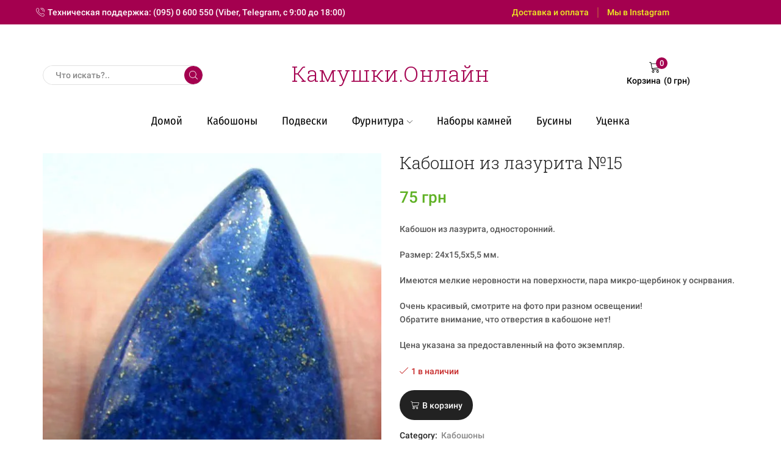

--- FILE ---
content_type: text/html; charset=UTF-8
request_url: https://www.kamushki.online/product/kaboshon-iz-lazurita-15/
body_size: 22741
content:
<!DOCTYPE html>
<html lang="ru-RU" xmlns="http://www.w3.org/1999/xhtml" prefix="og: http://ogp.me/ns# fb: http://www.facebook.com/2008/fbml" >
<head>
	<meta charset="UTF-8" />
	<meta name="viewport" content="width=device-width, initial-scale=1.0, maximum-scale=1.0, user-scalable=0"/>
	<meta name='robots' content='index, follow, max-image-preview:large, max-snippet:-1, max-video-preview:-1' />
<script>window._wca = window._wca || [];</script>

	<!-- This site is optimized with the Yoast SEO plugin v17.8 - https://yoast.com/wordpress/plugins/seo/ -->
	<title>Кабошон из лазурита №15 - Kamushki.Online</title>
	<link rel="canonical" href="https://www.kamushki.online/product/kaboshon-iz-lazurita-15/" />
	<meta property="og:locale" content="ru_RU" />
	<meta property="og:type" content="article" />
	<meta property="og:title" content="Кабошон из лазурита №15 - Kamushki.Online" />
	<meta property="og:description" content="Кабошон из лазурита, односторонний. Размер: 24х15,5х5,5 мм. Имеются мелкие неровности на поверхности, пара микро-щербинок у оснрвания. Очень красивый, смотрите на фото при разном освещении!Обратите внимание, что отверстия в кабошоне нет! Цена указана за предоставленный на фото экземпляр." />
	<meta property="og:url" content="https://www.kamushki.online/product/kaboshon-iz-lazurita-15/" />
	<meta property="og:site_name" content="Kamushki.Online" />
	<meta property="og:image" content="https://www.kamushki.online/wp-content/uploads/2018/03/17622-Kaboshon-iz-lazurita-№15.jpg" />
	<meta property="og:image:width" content="537" />
	<meta property="og:image:height" content="723" />
	<meta name="twitter:card" content="summary_large_image" />
	<script type="application/ld+json" class="yoast-schema-graph">{"@context":"https://schema.org","@graph":[{"@type":"WebSite","@id":"https://www.kamushki.online/#website","url":"https://www.kamushki.online/","name":"Kamushki.Online","description":"\u043a\u0430\u0431\u043e\u0448\u043e\u043d\u044b, \u0444\u0443\u0440\u043d\u0438\u0442\u0443\u0440\u0430, \u043d\u0430\u0431\u043e\u0440\u044b \u043a\u0430\u043c\u043d\u0435\u0439","potentialAction":[{"@type":"SearchAction","target":{"@type":"EntryPoint","urlTemplate":"https://www.kamushki.online/?s={search_term_string}"},"query-input":"required name=search_term_string"}],"inLanguage":"ru-RU"},{"@type":"ImageObject","@id":"https://www.kamushki.online/product/kaboshon-iz-lazurita-15/#primaryimage","inLanguage":"ru-RU","url":"https://i0.wp.com/www.kamushki.online/wp-content/uploads/2018/03/17622-Kaboshon-iz-lazurita-\u211615.jpg?fit=537%2C723&ssl=1","contentUrl":"https://i0.wp.com/www.kamushki.online/wp-content/uploads/2018/03/17622-Kaboshon-iz-lazurita-\u211615.jpg?fit=537%2C723&ssl=1","width":537,"height":723,"caption":"\u041a\u0430\u0431\u043e\u0448\u043e\u043d \u0438\u0437 \u043b\u0430\u0437\u0443\u0440\u0438\u0442\u0430 \u211615"},{"@type":"WebPage","@id":"https://www.kamushki.online/product/kaboshon-iz-lazurita-15/#webpage","url":"https://www.kamushki.online/product/kaboshon-iz-lazurita-15/","name":"\u041a\u0430\u0431\u043e\u0448\u043e\u043d \u0438\u0437 \u043b\u0430\u0437\u0443\u0440\u0438\u0442\u0430 \u211615 - Kamushki.Online","isPartOf":{"@id":"https://www.kamushki.online/#website"},"primaryImageOfPage":{"@id":"https://www.kamushki.online/product/kaboshon-iz-lazurita-15/#primaryimage"},"datePublished":"2018-03-22T10:52:13+00:00","dateModified":"2018-03-22T10:52:13+00:00","breadcrumb":{"@id":"https://www.kamushki.online/product/kaboshon-iz-lazurita-15/#breadcrumb"},"inLanguage":"ru-RU","potentialAction":[{"@type":"ReadAction","target":["https://www.kamushki.online/product/kaboshon-iz-lazurita-15/"]}]},{"@type":"BreadcrumbList","@id":"https://www.kamushki.online/product/kaboshon-iz-lazurita-15/#breadcrumb","itemListElement":[{"@type":"ListItem","position":1,"name":"\u0413\u043b\u0430\u0432\u043d\u0430\u044f \u0441\u0442\u0440\u0430\u043d\u0438\u0446\u0430","item":"https://www.kamushki.online/"},{"@type":"ListItem","position":2,"name":"\u041c\u0430\u0433\u0430\u0437\u0438\u043d","item":"https://www.kamushki.online/shop/"},{"@type":"ListItem","position":3,"name":"\u041a\u0430\u0431\u043e\u0448\u043e\u043d \u0438\u0437 \u043b\u0430\u0437\u0443\u0440\u0438\u0442\u0430 \u211615"}]}]}</script>
	<!-- / Yoast SEO plugin. -->


<link rel='dns-prefetch' href='//stats.wp.com' />
<link rel='dns-prefetch' href='//i0.wp.com' />
<link rel='dns-prefetch' href='//c0.wp.com' />
<link rel="alternate" type="application/rss+xml" title="Kamushki.Online &raquo; Лента" href="https://www.kamushki.online/feed/" />
<link rel="alternate" type="application/rss+xml" title="Kamushki.Online &raquo; Лента комментариев" href="https://www.kamushki.online/comments/feed/" />
<link rel="alternate" type="application/rss+xml" title="Kamushki.Online &raquo; Лента комментариев к &laquo;Кабошон из лазурита №15&raquo;" href="https://www.kamushki.online/product/kaboshon-iz-lazurita-15/feed/" />
<script type="text/javascript">
window._wpemojiSettings = {"baseUrl":"https:\/\/s.w.org\/images\/core\/emoji\/14.0.0\/72x72\/","ext":".png","svgUrl":"https:\/\/s.w.org\/images\/core\/emoji\/14.0.0\/svg\/","svgExt":".svg","source":{"concatemoji":"https:\/\/www.kamushki.online\/wp-includes\/js\/wp-emoji-release.min.js?ver=6.3.7"}};
/*! This file is auto-generated */
!function(i,n){var o,s,e;function c(e){try{var t={supportTests:e,timestamp:(new Date).valueOf()};sessionStorage.setItem(o,JSON.stringify(t))}catch(e){}}function p(e,t,n){e.clearRect(0,0,e.canvas.width,e.canvas.height),e.fillText(t,0,0);var t=new Uint32Array(e.getImageData(0,0,e.canvas.width,e.canvas.height).data),r=(e.clearRect(0,0,e.canvas.width,e.canvas.height),e.fillText(n,0,0),new Uint32Array(e.getImageData(0,0,e.canvas.width,e.canvas.height).data));return t.every(function(e,t){return e===r[t]})}function u(e,t,n){switch(t){case"flag":return n(e,"\ud83c\udff3\ufe0f\u200d\u26a7\ufe0f","\ud83c\udff3\ufe0f\u200b\u26a7\ufe0f")?!1:!n(e,"\ud83c\uddfa\ud83c\uddf3","\ud83c\uddfa\u200b\ud83c\uddf3")&&!n(e,"\ud83c\udff4\udb40\udc67\udb40\udc62\udb40\udc65\udb40\udc6e\udb40\udc67\udb40\udc7f","\ud83c\udff4\u200b\udb40\udc67\u200b\udb40\udc62\u200b\udb40\udc65\u200b\udb40\udc6e\u200b\udb40\udc67\u200b\udb40\udc7f");case"emoji":return!n(e,"\ud83e\udef1\ud83c\udffb\u200d\ud83e\udef2\ud83c\udfff","\ud83e\udef1\ud83c\udffb\u200b\ud83e\udef2\ud83c\udfff")}return!1}function f(e,t,n){var r="undefined"!=typeof WorkerGlobalScope&&self instanceof WorkerGlobalScope?new OffscreenCanvas(300,150):i.createElement("canvas"),a=r.getContext("2d",{willReadFrequently:!0}),o=(a.textBaseline="top",a.font="600 32px Arial",{});return e.forEach(function(e){o[e]=t(a,e,n)}),o}function t(e){var t=i.createElement("script");t.src=e,t.defer=!0,i.head.appendChild(t)}"undefined"!=typeof Promise&&(o="wpEmojiSettingsSupports",s=["flag","emoji"],n.supports={everything:!0,everythingExceptFlag:!0},e=new Promise(function(e){i.addEventListener("DOMContentLoaded",e,{once:!0})}),new Promise(function(t){var n=function(){try{var e=JSON.parse(sessionStorage.getItem(o));if("object"==typeof e&&"number"==typeof e.timestamp&&(new Date).valueOf()<e.timestamp+604800&&"object"==typeof e.supportTests)return e.supportTests}catch(e){}return null}();if(!n){if("undefined"!=typeof Worker&&"undefined"!=typeof OffscreenCanvas&&"undefined"!=typeof URL&&URL.createObjectURL&&"undefined"!=typeof Blob)try{var e="postMessage("+f.toString()+"("+[JSON.stringify(s),u.toString(),p.toString()].join(",")+"));",r=new Blob([e],{type:"text/javascript"}),a=new Worker(URL.createObjectURL(r),{name:"wpTestEmojiSupports"});return void(a.onmessage=function(e){c(n=e.data),a.terminate(),t(n)})}catch(e){}c(n=f(s,u,p))}t(n)}).then(function(e){for(var t in e)n.supports[t]=e[t],n.supports.everything=n.supports.everything&&n.supports[t],"flag"!==t&&(n.supports.everythingExceptFlag=n.supports.everythingExceptFlag&&n.supports[t]);n.supports.everythingExceptFlag=n.supports.everythingExceptFlag&&!n.supports.flag,n.DOMReady=!1,n.readyCallback=function(){n.DOMReady=!0}}).then(function(){return e}).then(function(){var e;n.supports.everything||(n.readyCallback(),(e=n.source||{}).concatemoji?t(e.concatemoji):e.wpemoji&&e.twemoji&&(t(e.twemoji),t(e.wpemoji)))}))}((window,document),window._wpemojiSettings);
</script>
<style type="text/css">
img.wp-smiley,
img.emoji {
	display: inline !important;
	border: none !important;
	box-shadow: none !important;
	height: 1em !important;
	width: 1em !important;
	margin: 0 0.07em !important;
	vertical-align: -0.1em !important;
	background: none !important;
	padding: 0 !important;
}
</style>
	<link rel='stylesheet' id='wp-block-library-css' href='https://c0.wp.com/c/6.3.7/wp-includes/css/dist/block-library/style.min.css' type='text/css' media='all' />
<style id='wp-block-library-inline-css' type='text/css'>
.has-text-align-justify{text-align:justify;}
</style>
<link rel='stylesheet' id='mediaelement-css' href='https://c0.wp.com/c/6.3.7/wp-includes/js/mediaelement/mediaelementplayer-legacy.min.css' type='text/css' media='all' />
<link rel='stylesheet' id='wp-mediaelement-css' href='https://c0.wp.com/c/6.3.7/wp-includes/js/mediaelement/wp-mediaelement.min.css' type='text/css' media='all' />
<link rel='stylesheet' id='wc-blocks-vendors-style-css' href='https://c0.wp.com/p/woocommerce/6.2.2/packages/woocommerce-blocks/build/wc-blocks-vendors-style.css' type='text/css' media='all' />
<link rel='stylesheet' id='wc-blocks-style-css' href='https://c0.wp.com/p/woocommerce/6.2.2/packages/woocommerce-blocks/build/wc-blocks-style.css' type='text/css' media='all' />
<style id='classic-theme-styles-inline-css' type='text/css'>
/*! This file is auto-generated */
.wp-block-button__link{color:#fff;background-color:#32373c;border-radius:9999px;box-shadow:none;text-decoration:none;padding:calc(.667em + 2px) calc(1.333em + 2px);font-size:1.125em}.wp-block-file__button{background:#32373c;color:#fff;text-decoration:none}
</style>
<style id='global-styles-inline-css' type='text/css'>
body{--wp--preset--color--black: #000000;--wp--preset--color--cyan-bluish-gray: #abb8c3;--wp--preset--color--white: #ffffff;--wp--preset--color--pale-pink: #f78da7;--wp--preset--color--vivid-red: #cf2e2e;--wp--preset--color--luminous-vivid-orange: #ff6900;--wp--preset--color--luminous-vivid-amber: #fcb900;--wp--preset--color--light-green-cyan: #7bdcb5;--wp--preset--color--vivid-green-cyan: #00d084;--wp--preset--color--pale-cyan-blue: #8ed1fc;--wp--preset--color--vivid-cyan-blue: #0693e3;--wp--preset--color--vivid-purple: #9b51e0;--wp--preset--gradient--vivid-cyan-blue-to-vivid-purple: linear-gradient(135deg,rgba(6,147,227,1) 0%,rgb(155,81,224) 100%);--wp--preset--gradient--light-green-cyan-to-vivid-green-cyan: linear-gradient(135deg,rgb(122,220,180) 0%,rgb(0,208,130) 100%);--wp--preset--gradient--luminous-vivid-amber-to-luminous-vivid-orange: linear-gradient(135deg,rgba(252,185,0,1) 0%,rgba(255,105,0,1) 100%);--wp--preset--gradient--luminous-vivid-orange-to-vivid-red: linear-gradient(135deg,rgba(255,105,0,1) 0%,rgb(207,46,46) 100%);--wp--preset--gradient--very-light-gray-to-cyan-bluish-gray: linear-gradient(135deg,rgb(238,238,238) 0%,rgb(169,184,195) 100%);--wp--preset--gradient--cool-to-warm-spectrum: linear-gradient(135deg,rgb(74,234,220) 0%,rgb(151,120,209) 20%,rgb(207,42,186) 40%,rgb(238,44,130) 60%,rgb(251,105,98) 80%,rgb(254,248,76) 100%);--wp--preset--gradient--blush-light-purple: linear-gradient(135deg,rgb(255,206,236) 0%,rgb(152,150,240) 100%);--wp--preset--gradient--blush-bordeaux: linear-gradient(135deg,rgb(254,205,165) 0%,rgb(254,45,45) 50%,rgb(107,0,62) 100%);--wp--preset--gradient--luminous-dusk: linear-gradient(135deg,rgb(255,203,112) 0%,rgb(199,81,192) 50%,rgb(65,88,208) 100%);--wp--preset--gradient--pale-ocean: linear-gradient(135deg,rgb(255,245,203) 0%,rgb(182,227,212) 50%,rgb(51,167,181) 100%);--wp--preset--gradient--electric-grass: linear-gradient(135deg,rgb(202,248,128) 0%,rgb(113,206,126) 100%);--wp--preset--gradient--midnight: linear-gradient(135deg,rgb(2,3,129) 0%,rgb(40,116,252) 100%);--wp--preset--font-size--small: 13px;--wp--preset--font-size--medium: 20px;--wp--preset--font-size--large: 36px;--wp--preset--font-size--x-large: 42px;--wp--preset--spacing--20: 0.44rem;--wp--preset--spacing--30: 0.67rem;--wp--preset--spacing--40: 1rem;--wp--preset--spacing--50: 1.5rem;--wp--preset--spacing--60: 2.25rem;--wp--preset--spacing--70: 3.38rem;--wp--preset--spacing--80: 5.06rem;--wp--preset--shadow--natural: 6px 6px 9px rgba(0, 0, 0, 0.2);--wp--preset--shadow--deep: 12px 12px 50px rgba(0, 0, 0, 0.4);--wp--preset--shadow--sharp: 6px 6px 0px rgba(0, 0, 0, 0.2);--wp--preset--shadow--outlined: 6px 6px 0px -3px rgba(255, 255, 255, 1), 6px 6px rgba(0, 0, 0, 1);--wp--preset--shadow--crisp: 6px 6px 0px rgba(0, 0, 0, 1);}:where(.is-layout-flex){gap: 0.5em;}:where(.is-layout-grid){gap: 0.5em;}body .is-layout-flow > .alignleft{float: left;margin-inline-start: 0;margin-inline-end: 2em;}body .is-layout-flow > .alignright{float: right;margin-inline-start: 2em;margin-inline-end: 0;}body .is-layout-flow > .aligncenter{margin-left: auto !important;margin-right: auto !important;}body .is-layout-constrained > .alignleft{float: left;margin-inline-start: 0;margin-inline-end: 2em;}body .is-layout-constrained > .alignright{float: right;margin-inline-start: 2em;margin-inline-end: 0;}body .is-layout-constrained > .aligncenter{margin-left: auto !important;margin-right: auto !important;}body .is-layout-constrained > :where(:not(.alignleft):not(.alignright):not(.alignfull)){max-width: var(--wp--style--global--content-size);margin-left: auto !important;margin-right: auto !important;}body .is-layout-constrained > .alignwide{max-width: var(--wp--style--global--wide-size);}body .is-layout-flex{display: flex;}body .is-layout-flex{flex-wrap: wrap;align-items: center;}body .is-layout-flex > *{margin: 0;}body .is-layout-grid{display: grid;}body .is-layout-grid > *{margin: 0;}:where(.wp-block-columns.is-layout-flex){gap: 2em;}:where(.wp-block-columns.is-layout-grid){gap: 2em;}:where(.wp-block-post-template.is-layout-flex){gap: 1.25em;}:where(.wp-block-post-template.is-layout-grid){gap: 1.25em;}.has-black-color{color: var(--wp--preset--color--black) !important;}.has-cyan-bluish-gray-color{color: var(--wp--preset--color--cyan-bluish-gray) !important;}.has-white-color{color: var(--wp--preset--color--white) !important;}.has-pale-pink-color{color: var(--wp--preset--color--pale-pink) !important;}.has-vivid-red-color{color: var(--wp--preset--color--vivid-red) !important;}.has-luminous-vivid-orange-color{color: var(--wp--preset--color--luminous-vivid-orange) !important;}.has-luminous-vivid-amber-color{color: var(--wp--preset--color--luminous-vivid-amber) !important;}.has-light-green-cyan-color{color: var(--wp--preset--color--light-green-cyan) !important;}.has-vivid-green-cyan-color{color: var(--wp--preset--color--vivid-green-cyan) !important;}.has-pale-cyan-blue-color{color: var(--wp--preset--color--pale-cyan-blue) !important;}.has-vivid-cyan-blue-color{color: var(--wp--preset--color--vivid-cyan-blue) !important;}.has-vivid-purple-color{color: var(--wp--preset--color--vivid-purple) !important;}.has-black-background-color{background-color: var(--wp--preset--color--black) !important;}.has-cyan-bluish-gray-background-color{background-color: var(--wp--preset--color--cyan-bluish-gray) !important;}.has-white-background-color{background-color: var(--wp--preset--color--white) !important;}.has-pale-pink-background-color{background-color: var(--wp--preset--color--pale-pink) !important;}.has-vivid-red-background-color{background-color: var(--wp--preset--color--vivid-red) !important;}.has-luminous-vivid-orange-background-color{background-color: var(--wp--preset--color--luminous-vivid-orange) !important;}.has-luminous-vivid-amber-background-color{background-color: var(--wp--preset--color--luminous-vivid-amber) !important;}.has-light-green-cyan-background-color{background-color: var(--wp--preset--color--light-green-cyan) !important;}.has-vivid-green-cyan-background-color{background-color: var(--wp--preset--color--vivid-green-cyan) !important;}.has-pale-cyan-blue-background-color{background-color: var(--wp--preset--color--pale-cyan-blue) !important;}.has-vivid-cyan-blue-background-color{background-color: var(--wp--preset--color--vivid-cyan-blue) !important;}.has-vivid-purple-background-color{background-color: var(--wp--preset--color--vivid-purple) !important;}.has-black-border-color{border-color: var(--wp--preset--color--black) !important;}.has-cyan-bluish-gray-border-color{border-color: var(--wp--preset--color--cyan-bluish-gray) !important;}.has-white-border-color{border-color: var(--wp--preset--color--white) !important;}.has-pale-pink-border-color{border-color: var(--wp--preset--color--pale-pink) !important;}.has-vivid-red-border-color{border-color: var(--wp--preset--color--vivid-red) !important;}.has-luminous-vivid-orange-border-color{border-color: var(--wp--preset--color--luminous-vivid-orange) !important;}.has-luminous-vivid-amber-border-color{border-color: var(--wp--preset--color--luminous-vivid-amber) !important;}.has-light-green-cyan-border-color{border-color: var(--wp--preset--color--light-green-cyan) !important;}.has-vivid-green-cyan-border-color{border-color: var(--wp--preset--color--vivid-green-cyan) !important;}.has-pale-cyan-blue-border-color{border-color: var(--wp--preset--color--pale-cyan-blue) !important;}.has-vivid-cyan-blue-border-color{border-color: var(--wp--preset--color--vivid-cyan-blue) !important;}.has-vivid-purple-border-color{border-color: var(--wp--preset--color--vivid-purple) !important;}.has-vivid-cyan-blue-to-vivid-purple-gradient-background{background: var(--wp--preset--gradient--vivid-cyan-blue-to-vivid-purple) !important;}.has-light-green-cyan-to-vivid-green-cyan-gradient-background{background: var(--wp--preset--gradient--light-green-cyan-to-vivid-green-cyan) !important;}.has-luminous-vivid-amber-to-luminous-vivid-orange-gradient-background{background: var(--wp--preset--gradient--luminous-vivid-amber-to-luminous-vivid-orange) !important;}.has-luminous-vivid-orange-to-vivid-red-gradient-background{background: var(--wp--preset--gradient--luminous-vivid-orange-to-vivid-red) !important;}.has-very-light-gray-to-cyan-bluish-gray-gradient-background{background: var(--wp--preset--gradient--very-light-gray-to-cyan-bluish-gray) !important;}.has-cool-to-warm-spectrum-gradient-background{background: var(--wp--preset--gradient--cool-to-warm-spectrum) !important;}.has-blush-light-purple-gradient-background{background: var(--wp--preset--gradient--blush-light-purple) !important;}.has-blush-bordeaux-gradient-background{background: var(--wp--preset--gradient--blush-bordeaux) !important;}.has-luminous-dusk-gradient-background{background: var(--wp--preset--gradient--luminous-dusk) !important;}.has-pale-ocean-gradient-background{background: var(--wp--preset--gradient--pale-ocean) !important;}.has-electric-grass-gradient-background{background: var(--wp--preset--gradient--electric-grass) !important;}.has-midnight-gradient-background{background: var(--wp--preset--gradient--midnight) !important;}.has-small-font-size{font-size: var(--wp--preset--font-size--small) !important;}.has-medium-font-size{font-size: var(--wp--preset--font-size--medium) !important;}.has-large-font-size{font-size: var(--wp--preset--font-size--large) !important;}.has-x-large-font-size{font-size: var(--wp--preset--font-size--x-large) !important;}
.wp-block-navigation a:where(:not(.wp-element-button)){color: inherit;}
:where(.wp-block-post-template.is-layout-flex){gap: 1.25em;}:where(.wp-block-post-template.is-layout-grid){gap: 1.25em;}
:where(.wp-block-columns.is-layout-flex){gap: 2em;}:where(.wp-block-columns.is-layout-grid){gap: 2em;}
.wp-block-pullquote{font-size: 1.5em;line-height: 1.6;}
</style>
<link rel='stylesheet' id='woocommerce-pdf-invoices-css' href='https://www.kamushki.online/wp-content/plugins/woocommerce-ultimate-pdf-invoices/public/css/woocommerce-pdf-invoices-public.css?ver=1.4.5' type='text/css' media='all' />
<style id='woocommerce-inline-inline-css' type='text/css'>
.woocommerce form .form-row .required { visibility: visible; }
</style>
<link rel='stylesheet' id='etheme-parent-style-css' href='https://www.kamushki.online/wp-content/themes/xstore/xstore.css?ver=8.0.10.1641470012' type='text/css' media='all' />
<link rel='stylesheet' id='etheme-wpb-style-css' href='https://www.kamushki.online/wp-content/themes/xstore/css/wpb.css?ver=8.0.10.1641470012' type='text/css' media='all' />
<link rel='stylesheet' id='etheme-back-top-css' href='https://www.kamushki.online/wp-content/themes/xstore/css/modules/back-top.css?ver=8.0.10.1641470012' type='text/css' media='all' />
<link rel='stylesheet' id='etheme-woocommerce-css' href='https://www.kamushki.online/wp-content/themes/xstore/css/modules/woocommerce/global.css?ver=8.0.10.1641470012' type='text/css' media='all' />
<link rel='stylesheet' id='etheme-header-search-css' href='https://www.kamushki.online/wp-content/themes/xstore/css/modules/layout/header/parts/search.css?ver=8.0.10.1641470012' type='text/css' media='all' />
<link rel='stylesheet' id='etheme-header-menu-css' href='https://www.kamushki.online/wp-content/themes/xstore/css/modules/layout/header/parts/menu.css?ver=8.0.10.1641470012' type='text/css' media='all' />
<link rel='stylesheet' id='chld_thm_cfg_child-css' href='https://www.kamushki.online/wp-content/themes/xstore-tests/style.css?ver=8.0.10.1641470012' type='text/css' media='all' />
<link rel='stylesheet' id='etheme-skeleton-css' href='https://www.kamushki.online/wp-content/themes/xstore/css/modules/skeleton.css?ver=8.0.10.1641470012' type='text/css' media='all' />
<link rel='stylesheet' id='etheme-single-post-meta-css' href='https://www.kamushki.online/wp-content/themes/xstore/css/modules/blog/single-post/meta.css?ver=8.0.10.1641470012' type='text/css' media='all' />
<link rel='stylesheet' id='etheme-popup-added-to-cart-css' href='https://www.kamushki.online/wp-content/themes/xstore/css/modules/woocommerce/popup-added-to-cart.css?ver=8.0.10.1641470012' type='text/css' media='all' />
<link rel='stylesheet' id='etheme-single-product-css' href='https://www.kamushki.online/wp-content/themes/xstore/css/modules/woocommerce/single-product/single-product.css?ver=8.0.10.1641470012' type='text/css' media='all' />
<link rel='stylesheet' id='etheme-single-product-elements-css' href='https://www.kamushki.online/wp-content/themes/xstore/css/modules/woocommerce/single-product/single-product-elements.css?ver=8.0.10.1641470012' type='text/css' media='all' />
<link rel='stylesheet' id='js_composer_front-css' href='https://www.kamushki.online/wp-content/plugins/js_composer/assets/css/js_composer.min.css?ver=6.8.0' type='text/css' media='all' />
<link rel='stylesheet' id='etheme-breadcrumbs-css' href='https://www.kamushki.online/wp-content/themes/xstore/css/modules/breadcrumbs.css?ver=8.0.10.1641470012' type='text/css' media='all' />
<link rel='stylesheet' id='etheme-woocommerce-archive-css' href='https://www.kamushki.online/wp-content/themes/xstore/css/modules/woocommerce/archive.css?ver=8.0.10.1641470012' type='text/css' media='all' />
<link rel='stylesheet' id='etheme-swatches-style-css' href='https://www.kamushki.online/wp-content/themes/xstore/css/swatches.css?ver=8.0.10.1641470012' type='text/css' media='all' />
<link rel='stylesheet' id='etheme-single-product-builder-css' href='https://www.kamushki.online/wp-content/themes/xstore/css/modules/woocommerce/single-product/single-product-builder.css?ver=8.0.10.1641470012' type='text/css' media='all' />
<link rel='stylesheet' id='etheme-single-product-sticky-cart-css' href='https://www.kamushki.online/wp-content/themes/xstore/css/modules/woocommerce/single-product/sticky-cart.css?ver=8.0.10.1641470012' type='text/css' media='all' />
<link rel='stylesheet' id='etheme-star-rating-css' href='https://www.kamushki.online/wp-content/themes/xstore/css/modules/star-rating.css?ver=8.0.10.1641470012' type='text/css' media='all' />
<link rel='stylesheet' id='etheme-comments-css' href='https://www.kamushki.online/wp-content/themes/xstore/css/modules/comments.css?ver=8.0.10.1641470012' type='text/css' media='all' />
<style id='xstore-icons-font-inline-css' type='text/css'>
@font-face {
				  font-family: 'xstore-icons';
				  src:
				    url('https://www.kamushki.online/wp-content/themes/xstore/fonts/xstore-icons-light.ttf') format('truetype'),
				    url('https://www.kamushki.online/wp-content/themes/xstore/fonts/xstore-icons-light.woff2') format('woff2'),
				    url('https://www.kamushki.online/wp-content/themes/xstore/fonts/xstore-icons-light.woff') format('woff'),
				    url('https://www.kamushki.online/wp-content/themes/xstore/fonts/xstore-icons-light.svg#xstore-icons') format('svg');
				  font-weight: normal;
				  font-style: normal;
				  font-display: swap;
				}
</style>
<link rel='stylesheet' id='xstore-kirki-styles-css' href='https://www.kamushki.online/wp-content/uploads/xstore/kirki-styles.css?ver=1642451987787' type='text/css' media='all' />
<link rel='stylesheet' id='jetpack_css-css' href='https://c0.wp.com/p/jetpack/10.6.2/css/jetpack.css' type='text/css' media='all' />
<script type='text/javascript' src='https://c0.wp.com/c/6.3.7/wp-includes/js/jquery/jquery.min.js' id='jquery-core-js'></script>
<script type='text/javascript' src='https://c0.wp.com/c/6.3.7/wp-includes/js/jquery/jquery-migrate.min.js' id='jquery-migrate-js'></script>
<script type='text/javascript' src='https://c0.wp.com/p/woocommerce/6.2.2/assets/js/jquery-blockui/jquery.blockUI.min.js' id='jquery-blockui-js'></script>
<script type='text/javascript' id='wc-add-to-cart-js-extra'>
/* <![CDATA[ */
var wc_add_to_cart_params = {"ajax_url":"\/wp-admin\/admin-ajax.php","wc_ajax_url":"\/?wc-ajax=%%endpoint%%","i18n_view_cart":"\u041f\u0440\u043e\u0441\u043c\u043e\u0442\u0440 \u043a\u043e\u0440\u0437\u0438\u043d\u044b","cart_url":"https:\/\/www.kamushki.online\/cart\/","is_cart":"","cart_redirect_after_add":"no"};
/* ]]> */
</script>
<script type='text/javascript' src='https://c0.wp.com/p/woocommerce/6.2.2/assets/js/frontend/add-to-cart.min.js' id='wc-add-to-cart-js'></script>
<script type='text/javascript' src='https://www.kamushki.online/wp-content/plugins/js_composer/assets/js/vendors/woocommerce-add-to-cart.js?ver=6.8.0' id='vc_woocommerce-add-to-cart-js-js'></script>
<script defer type='text/javascript' src='https://stats.wp.com/s-202604.js' id='woocommerce-analytics-js'></script>
<script type='text/javascript' id='etheme-js-extra'>
/* <![CDATA[ */
var etConfig = {"noresults":"No results were found!","ajaxSearchResultsArrow":"<svg version=\"1.1\" width=\"1em\" height=\"1em\" class=\"arrow\" xmlns=\"http:\/\/www.w3.org\/2000\/svg\" xmlns:xlink=\"http:\/\/www.w3.org\/1999\/xlink\" x=\"0px\" y=\"0px\" viewBox=\"0 0 100 100\" style=\"enable-background:new 0 0 100 100;\" xml:space=\"preserve\"><path d=\"M99.1186676,94.8567734L10.286458,6.0255365h53.5340881c1.6616173,0,3.0132561-1.3516402,3.0132561-3.0127683\r\n\tS65.4821625,0,63.8205452,0H3.0137398c-1.6611279,0-3.012768,1.3516402-3.012768,3.0127683v60.8068047\r\n\tc0,1.6616135,1.3516402,3.0132523,3.012768,3.0132523s3.012768-1.3516388,3.012768-3.0132523V10.2854862L94.8577423,99.117691\r\n\tC95.4281311,99.6871109,96.1841202,100,96.9886856,100c0.8036041,0,1.5595856-0.3128891,2.129982-0.882309\r\n\tC100.2924805,97.9419327,100.2924805,96.0305862,99.1186676,94.8567734z\"><\/path><\/svg>","successfullyAdded":"\u0422\u043e\u0432\u0430\u0440 \u0432 \u043a\u043e\u0440\u0437\u0438\u043d\u0435","successfullyCopied":"Copied to clipboard","checkCart":"Please check your <a href='https:\/\/www.kamushki.online\/cart\/'>cart.<\/a>","contBtn":"Continue shopping","checkBtn":"\u041e\u0444\u043e\u0440\u043c\u0438\u0442\u044c \u0437\u0430\u043a\u0430\u0437","ajaxProductAddedNotify":{"type":"alert","linked_products_type":"upsell"},"variationGallery":"","quickView":{"type":"popup","position":"right","layout":"default","variationGallery":"","css":"        <link rel=\"stylesheet\" id=\"etheme-skeleton-css\" href=\"https:\/\/www.kamushki.online\/wp-content\/themes\/xstore\/css\/modules\/skeleton.css?ver=8.0.10.1641470012\" type=\"text\/css\" media=\"all\" \/> \t\t        <link rel=\"stylesheet\" id=\"etheme-single-product-css\" href=\"https:\/\/www.kamushki.online\/wp-content\/themes\/xstore\/css\/modules\/woocommerce\/single-product\/single-product.css?ver=8.0.10.1641470012\" type=\"text\/css\" media=\"all\" \/> \t\t        <link rel=\"stylesheet\" id=\"etheme-single-product-elements-css\" href=\"https:\/\/www.kamushki.online\/wp-content\/themes\/xstore\/css\/modules\/woocommerce\/single-product\/single-product-elements.css?ver=8.0.10.1641470012\" type=\"text\/css\" media=\"all\" \/> \t\t        <link rel=\"stylesheet\" id=\"etheme-single-post-meta-css\" href=\"https:\/\/www.kamushki.online\/wp-content\/themes\/xstore\/css\/modules\/blog\/single-post\/meta.css?ver=8.0.10.1641470012\" type=\"text\/css\" media=\"all\" \/> \t\t"},"popupAddedToCart":{"css":"        <link rel=\"stylesheet\" id=\"etheme-skeleton-css\" href=\"https:\/\/www.kamushki.online\/wp-content\/themes\/xstore\/css\/modules\/skeleton.css?ver=8.0.10.1641470012\" type=\"text\/css\" media=\"all\" \/> \t\t        <link rel=\"stylesheet\" id=\"etheme-popup-added-to-cart-css\" href=\"https:\/\/www.kamushki.online\/wp-content\/themes\/xstore\/css\/modules\/woocommerce\/popup-added-to-cart.css?ver=8.0.10.1641470012\" type=\"text\/css\" media=\"all\" \/> \t\t"},"builders":{"is_wpbakery":true},"Product":"Products","Pages":"Pages","Post":"Posts","Portfolio":"Portfolio","Product_found":"{{count}} Products found","Pages_found":"{{count}} Pages found","Post_found":"{{count}} Posts found","Portfolio_found":"{{count}} Portfolio found","show_more":"Show {{count}} more","show_all":"View all results","items_found":"{{count}} items found","item_found":"{{count}} item found","single_product_builder":"true","fancy_select_categories":"","noSuggestionNoticeWithMatches":"No results were found!<p>No items matched your search {{search_value}}.<\/p>","ajaxurl":"https:\/\/www.kamushki.online\/wp-admin\/admin-ajax.php","woocommerceSettings":{"is_woocommerce":true,"is_swatches":true,"ajax_filters":false,"ajax_pagination":false,"is_single_product_builder":"true","mini_cart_content_quantity_input":false,"widget_show_more_text":"more","sidebar_off_canvas_icon":"<svg version=\"1.1\" width=\"1em\" height=\"1em\" id=\"Layer_1\" xmlns=\"http:\/\/www.w3.org\/2000\/svg\" xmlns:xlink=\"http:\/\/www.w3.org\/1999\/xlink\" x=\"0px\" y=\"0px\" viewBox=\"0 0 100 100\" style=\"enable-background:new 0 0 100 100;\" xml:space=\"preserve\"><path d=\"M94.8,0H5.6C4,0,2.6,0.9,1.9,2.3C1.1,3.7,1.3,5.4,2.2,6.7l32.7,46c0,0,0,0,0,0c1.2,1.6,1.8,3.5,1.8,5.5v37.5c0,1.1,0.4,2.2,1.2,3c0.8,0.8,1.8,1.2,3,1.2c0.6,0,1.1-0.1,1.6-0.3l18.4-7c1.6-0.5,2.7-2.1,2.7-3.9V58.3c0-2,0.6-3.9,1.8-5.5c0,0,0,0,0,0l32.7-46c0.9-1.3,1.1-3,0.3-4.4C97.8,0.9,96.3,0,94.8,0z M61.4,49.7c-1.8,2.5-2.8,5.5-2.8,8.5v29.8l-16.8,6.4V58.3c0-3.1-1-6.1-2.8-8.5L7.3,5.1h85.8L61.4,49.7z\"><\/path><\/svg>","ajax_add_to_cart_archives":true,"cart_url":"https:\/\/www.kamushki.online\/cart\/","cart_redirect_after_add":false,"cart_progress_currency_pos":"right_space","cart_progress_thousand_sep":"","cart_progress_decimal_sep":",","cart_progress_num_decimals":"0","is_smart_addtocart":true,"primary_attribute":"et_none"},"notices":{"ajax-filters":"Ajax error: cannot get filters result","post-product":"Ajax error: cannot get post\/product result","products":"Ajax error: cannot get products result","posts":"Ajax error: cannot get posts result","element":"Ajax error: cannot get element result","portfolio":"Ajax error: problem with ajax et_portfolio_ajax action","portfolio-pagination":"Ajax error: problem with ajax et_portfolio_ajax_pagination action","menu":"Ajax error: problem with ajax menu_posts action","noMatchFound":"No matches found","variationGalleryNotAvailable":"Variation Gallery not available on variation id","localStorageFull":"Seems like your localStorage is full"},"layoutSettings":{"layout":"wide","is_rtl":false,"is_mobile":false,"mobHeaderStart":992,"menu_storage_key":"etheme_8efb5a9374a3dc64afa542b0acd1b9e3","ajax_dropdowns_from_storage":""},"sidebar":{"closed_pc_by_default":""},"et_global":{"classes":{"skeleton":"skeleton-body","mfp":"et-mfp-opened"},"mobHeaderStart":992}};
/* ]]> */
</script>
<script type='text/javascript' src='https://www.kamushki.online/wp-content/themes/xstore/js/etheme-scripts.min.js?ver=8.0.10.1641470012' id='etheme-js'></script>
<script type='text/javascript' id='et-woo-swatches-js-extra'>
/* <![CDATA[ */
var sten_wc_params = {"ajax_url":"https:\/\/www.kamushki.online\/wp-admin\/admin-ajax.php","is_customize_preview":"","is_singular_product":"1","add_to_cart_btn_text":"\u0414\u043e\u0431\u0430\u0432\u0438\u0442\u044c \u0432 \u043a\u043e\u0440\u0437\u0438\u043d\u0443","read_more_btn_text":"Read More","read_more_about_btn_text":"about","read_more_for_btn_text":"for","select_options_btn_text":"\u0412\u044b\u0431\u0435\u0440\u0438\u0442\u0435 \u043e\u043f\u0446\u0438\u0438","i18n_no_matching_variations_text":"Sorry, no products matched your selection. Please choose a different combination."};
/* ]]> */
</script>
<script type='text/javascript' src='https://www.kamushki.online/wp-content/plugins/et-core-plugin/packages/st-woo-swatches/public/js/frontend.min.js?ver=1.0' id='et-woo-swatches-js'></script>
<link rel="https://api.w.org/" href="https://www.kamushki.online/wp-json/" /><link rel="alternate" type="application/json" href="https://www.kamushki.online/wp-json/wp/v2/product/2189" /><link rel="EditURI" type="application/rsd+xml" title="RSD" href="https://www.kamushki.online/xmlrpc.php?rsd" />
<meta name="generator" content="WordPress 6.3.7" />
<meta name="generator" content="WooCommerce 6.2.2" />
<link rel='shortlink' href='https://www.kamushki.online/?p=2189' />
<link rel="alternate" type="application/json+oembed" href="https://www.kamushki.online/wp-json/oembed/1.0/embed?url=https%3A%2F%2Fwww.kamushki.online%2Fproduct%2Fkaboshon-iz-lazurita-15%2F" />
<link rel="alternate" type="text/xml+oembed" href="https://www.kamushki.online/wp-json/oembed/1.0/embed?url=https%3A%2F%2Fwww.kamushki.online%2Fproduct%2Fkaboshon-iz-lazurita-15%2F&#038;format=xml" />
<meta name="framework" content="weLaunch 4.1.24" /><style type='text/css'>img#wpstats{display:none}</style>
	
            <link rel="preload" as="font" href="https://www.kamushki.online/wp-content/themes/xstore/fonts/xstore-icons-light.woff?v=8.0.10" type="font/woff" crossorigin>
    
	        <link rel="preload" as="font" href="https://www.kamushki.online/wp-content/themes/xstore/fonts/xstore-icons-light.woff2?v=8.0.10" type="font/woff2" crossorigin>
    	<noscript><style>.woocommerce-product-gallery{ opacity: 1 !important; }</style></noscript>
	<meta name="generator" content="Powered by WPBakery Page Builder - drag and drop page builder for WordPress."/>
		<style type="text/css" id="wp-custom-css">
			.site-info { display: none; }		</style>
		<style id="kirki-inline-styles"></style><style type="text/css" class="et_custom-css">.onsale{width:9em;height:3em;line-height:1.2}.site-info{display:none}table.cart .product-details .remove-item{color:#FF5733}label[for=billing_city]{color:#FF5733}label[for=billing_postcode]{color:#FF5733}.order-review .cart_item .product-name{font-size:1rem}.swiper-custom-right:not(.et-swiper-elementor-nav),.swiper-custom-left:not(.et-swiper-elementor-nav){background:transparent !important}@media only screen and (max-width:1170px){.swiper-custom-left,.middle-inside .swiper-entry .swiper-button-prev,.middle-inside.swiper-entry .swiper-button-prev{left:-15px}.swiper-custom-right,.middle-inside .swiper-entry .swiper-button-next,.middle-inside.swiper-entry .swiper-button-next{right:-15px}.swiper-entry:hover .swiper-custom-left,.middle-inside .swiper-entry:hover .swiper-button-prev,.middle-inside.swiper-entry:hover .swiper-button-prev{left:-5px}.swiper-entry:hover .swiper-custom-right,.middle-inside .swiper-entry:hover .swiper-button-next,.middle-inside.swiper-entry:hover .swiper-button-next{right:-5px}}.header-main-menu.et_element-top-level .menu{margin-right:-0px;margin-left:-0px}@media only screen and (max-width:992px){.header-wrapper,.site-header-vertical{display:none}}@media only screen and (min-width:993px){.mobile-header-wrapper{display:none}}.swiper-container{width:auto}.content-product .product-content-image img,.category-grid img,.categoriesCarousel .category-grid img{width:100%}</style><noscript><style> .wpb_animate_when_almost_visible { opacity: 1; }</style></noscript><style type="text/css" data-type="et_vc_shortcodes-custom-css">@media only screen and (max-width: 1199px) and (min-width: 769px) { div.et-md-no-bg { background-image: none !important; } }@media only screen and (max-width: 768px) and (min-width: 480px) { div.et-sm-no-bg { background-image: none !important; } }@media only screen and (max-width: 480px) {div.et-xs-no-bg { background-image: none !important; }}</style></head>
<body class="product-template-default single single-product postid-2189 theme-xstore woocommerce woocommerce-page woocommerce-no-js et_cart-type-2 et_b_dt_header-not-overlap et_b_mob_header-not-overlap breadcrumbs-type-left2 wide et-preloader-off et-catalog-off  sticky-message-on et-enable-swatch wpb-js-composer js-comp-ver-6.8.0 vc_responsive" data-mode="light">



<div class="template-container">

		<div class="template-content">
		<div class="page-wrapper">
			<header id="header" class="site-header sticky"  data-type="sticky"><div class="header-wrapper">

<div class="header-top-wrapper ">
	<div class="header-top" data-title="Header top">
		<div class="et-row-container">
			<div class="et-wrap-columns flex align-items-center">
		
		
        <div class="et_column et_col-xs-6 et_col-xs-offset-0">
			

<div class="et_promo_text_carousel swiper-entry pos-relative arrows-hovered ">
	<div class="swiper-container stop-on-hover et_element" data-loop="true" data-speed="300" data-breakpoints="1" data-xs-slides="1" data-sm-slides="1" data-md-slides="1" data-lt-slides="1" data-slides-per-view="1" data-slides-per-group="1"  data-autoplay='4000'>
		<div class="header-promo-text et-promo-text-carousel swiper-wrapper">
							<div class="swiper-slide flex justify-content-center align-items-center">
					<span class="et_b-icon"><svg version="1.1" xmlns="http://www.w3.org/2000/svg" width="1em" height="1em" viewBox="0 0 24 24"><path d="M22.080 16.488c-3.504-2.808-4.776-1.44-6.144 0l-0.24 0.24c-0.24 0.216-0.936 0-1.752-0.528-0.912-0.6-2.040-1.584-3.288-2.832-4.128-4.152-3.384-5.016-3.336-5.040l0.24-0.24c1.416-1.392 2.736-2.688-0.072-6.144-0.936-1.152-1.872-1.728-2.832-1.776-1.368-0.096-2.496 1.080-3.336 1.968-0.12 0.144-0.264 0.288-0.408 0.432-1.032 1.008-1.056 3.192-0.048 5.832 1.056 2.832 3.192 5.952 6 8.736 2.76 2.76 5.856 4.896 8.736 6 1.32 0.504 2.496 0.744 3.504 0.744 1.032 0 1.848-0.264 2.328-0.744 0.144-0.12 0.312-0.264 0.456-0.432 0.912-0.864 2.040-1.944 1.992-3.36-0.024-0.96-0.624-1.896-1.8-2.856zM6.744 7.224l-0.24 0.24c-1.128 1.152-0.096 3.216 3.384 6.672 1.344 1.344 2.496 2.328 3.48 2.976 1.44 0.936 2.52 1.056 3.192 0.36l0.264-0.264c1.296-1.296 1.944-1.944 4.584 0.168 0.888 0.72 1.344 1.368 1.368 1.968 0.024 0.912-0.936 1.8-1.632 2.448-0.192 0.144-0.336 0.312-0.48 0.456-0.672 0.648-2.544 0.552-4.656-0.24-2.64-0.984-5.616-3-8.328-5.712-2.688-2.592-4.704-5.544-5.76-8.28-0.768-2.136-0.864-4.008-0.216-4.632 0.072-0.072 0.144-0.168 0.216-0.24s0.144-0.144 0.216-0.24c0.744-0.816 1.56-1.632 2.4-1.632h0.072c0.624 0.024 1.272 0.48 1.968 1.344 2.136 2.664 1.44 3.36 0.168 4.608zM19.008 10.104c0.096 0.048 0.168 0.048 0.24 0.048 0.24 0 0.432-0.144 0.528-0.36 0.648-1.584 0.264-3.408-0.96-4.632-1.248-1.248-3.168-1.608-4.8-0.888-0.144 0.048-0.264 0.168-0.312 0.312s-0.048 0.312 0 0.432c0.048 0.144 0.168 0.264 0.312 0.312s0.312 0.048 0.456-0.024c1.176-0.528 2.592-0.288 3.504 0.624 0.888 0.888 1.152 2.232 0.696 3.384-0.072 0.336 0.072 0.696 0.336 0.792zM12.504 1.896c0.144 0.048 0.312 0.048 0.456-0.024 2.592-1.176 5.712-0.6 7.752 1.416 1.968 1.968 2.568 4.896 1.512 7.488-0.12 0.288 0.048 0.648 0.312 0.744 0.096 0.048 0.168 0.048 0.24 0.048 0.24 0 0.456-0.144 0.504-0.336 1.224-3.024 0.552-6.456-1.752-8.76-2.376-2.376-6-3.024-9.024-1.656-0.144 0.048-0.264 0.168-0.312 0.312s-0.048 0.312 0 0.432c0.048 0.168 0.168 0.264 0.312 0.336z"></path></svg></span>					<span class="text-nowrap">Техническая поддержка: (095) 0 600 550 (Viber, Telegram, с 9:00 до 18:00)</span>
														</div>
							<div class="swiper-slide flex justify-content-center align-items-center">
					<span class="et_b-icon"><svg version="1.1" xmlns="http://www.w3.org/2000/svg" width="1em" height="1em" viewBox="0 0 24 24"><path d="M23.5 9.5c0.276 0 0.5-0.224 0.5-0.5v-4c0-0.276-0.224-0.5-0.5-0.5h-23c-0.276 0-0.5 0.224-0.5 0.5v4c0 0.276 0.224 0.5 0.5 0.5 1.379 0 2.5 1.122 2.5 2.5s-1.121 2.5-2.5 2.5c-0.276 0-0.5 0.224-0.5 0.5v4c0 0.276 0.224 0.5 0.5 0.5h23c0.276 0 0.5-0.224 0.5-0.5v-4c0-0.276-0.224-0.5-0.5-0.5-1.379 0-2.5-1.122-2.5-2.5s1.121-2.5 2.5-2.5zM20 12c0 1.76 1.306 3.221 3 3.464v3.036h-22v-3.036c1.694-0.243 3-1.704 3-3.464s-1.306-3.221-3-3.464v-3.036h22v3.036c-1.694 0.243-3 1.704-3 3.464zM6.5 10.5c-0.276 0-0.5 0.224-0.5 0.5v2c0 0.276 0.224 0.5 0.5 0.5s0.5-0.224 0.5-0.5v-2c-0-0.276-0.224-0.5-0.5-0.5zM6.5 6.5c-0.276 0-0.5 0.224-0.5 0.5v2c0 0.276 0.224 0.5 0.5 0.5s0.5-0.224 0.5-0.5v-2c-0-0.276-0.224-0.5-0.5-0.5zM6.5 14.5c-0.276 0-0.5 0.224-0.5 0.5v2c0 0.276 0.224 0.5 0.5 0.5s0.5-0.224 0.5-0.5v-2c-0-0.276-0.224-0.5-0.5-0.5zM17.5 10.5c-0.276 0-0.5 0.224-0.5 0.5v2c0 0.276 0.224 0.5 0.5 0.5s0.5-0.224 0.5-0.5v-2c0-0.276-0.224-0.5-0.5-0.5zM17.5 6.5c-0.276 0-0.5 0.224-0.5 0.5v2c0 0.276 0.224 0.5 0.5 0.5s0.5-0.224 0.5-0.5v-2c0-0.276-0.224-0.5-0.5-0.5zM17.5 14.5c-0.276 0-0.5 0.224-0.5 0.5v2c0 0.276 0.224 0.5 0.5 0.5s0.5-0.224 0.5-0.5v-2c0-0.276-0.224-0.5-0.5-0.5z"></path></svg></span>					<span class="text-nowrap">Бесплатная доставка при заказе от 700 грн.</span>
														</div>
					</div>
					</div>
</div>

        </div>
	
		
		
        <div class="et_column et_col-xs-6 et_col-xs-offset-0 pos-static">
			

<div class="et_element et_b_header-menu header-main-menu2 flex align-items-center menu-items-dots  justify-content-center et_element-top-level" >
	<div class="menu-main-container"><ul id="menu-top-small-menu-1" class="menu"><li id="menu-item-4366" class="menu-item menu-item-type-post_type menu-item-object-page menu-item-4366 item-level-0 item-design-dropdown"><a href="https://www.kamushki.online/dostavka-i-oplata/" class="item-link">Доставка и оплата</a><span class="et_b_header-menu-sep align-self-center"></span></li>
<li id="menu-item-4371" class="menu-item menu-item-type-custom menu-item-object-custom menu-item-4371 item-level-0 item-design-dropdown"><a title="Наша страница в инстаграм" href="https://www.instagram.com/kamushek_dp/" class="item-link">Мы в Instagram</a><span class="et_b_header-menu-sep align-self-center"></span></li>
</ul></div></div>

        </div>
	</div>		</div>
	</div>
</div>

<div class="header-main-wrapper ">
	<div class="header-main" data-title="Header main">
		<div class="et-row-container et-container">
			<div class="et-wrap-columns flex align-items-center">
		
		
        <div class="et_column et_col-xs-3 et_col-xs-offset-0">
			

<div class="et_element et_b_header-search flex align-items-center   et-content-right justify-content-start mob-justify-content- flex-basis-full et_element-top-level et-content-dropdown" >
		
	    
        <form action="https://www.kamushki.online/" role="search" data-min="3"
                            class="ajax-search-form  ajax-with-suggestions input-input " method="get">
			
                <div class="input-row flex align-items-center et-overflow-hidden" data-search-mode="dark">
                    					                    <label class="screen-reader-text" for="et_b-header-search-input-37">Search input</label>
                    <input type="text" value=""
                           placeholder="Что искать?.." autocomplete="off" class="form-control" id="et_b-header-search-input-37" name="s">
					
					                        <input type="hidden" name="post_type" value="product">
					
                    <input type="hidden" name="et_search" value="true">
					
					                    <span class="buttons-wrapper flex flex-nowrap">
                    <span class="clear flex-inline justify-content-center align-items-center pointer">
                        <span class="et_b-icon">
                            <svg xmlns="http://www.w3.org/2000/svg" width=".7em" height=".7em" viewBox="0 0 24 24"><path d="M13.056 12l10.728-10.704c0.144-0.144 0.216-0.336 0.216-0.552 0-0.192-0.072-0.384-0.216-0.528-0.144-0.12-0.336-0.216-0.528-0.216 0 0 0 0 0 0-0.192 0-0.408 0.072-0.528 0.216l-10.728 10.728-10.704-10.728c-0.288-0.288-0.768-0.288-1.056 0-0.168 0.144-0.24 0.336-0.24 0.528 0 0.216 0.072 0.408 0.216 0.552l10.728 10.704-10.728 10.704c-0.144 0.144-0.216 0.336-0.216 0.552s0.072 0.384 0.216 0.528c0.288 0.288 0.768 0.288 1.056 0l10.728-10.728 10.704 10.704c0.144 0.144 0.336 0.216 0.528 0.216s0.384-0.072 0.528-0.216c0.144-0.144 0.216-0.336 0.216-0.528s-0.072-0.384-0.216-0.528l-10.704-10.704z"></path></svg>
                        </span>
                    </span>
                    <button type="submit" class="search-button flex justify-content-center align-items-center pointer">
                        <span class="et_b-loader"></span>
                    <svg xmlns="http://www.w3.org/2000/svg" width="1em" height="1em" fill="currentColor" viewBox="0 0 24 24"><path d="M23.784 22.8l-6.168-6.144c1.584-1.848 2.448-4.176 2.448-6.576 0-5.52-4.488-10.032-10.032-10.032-5.52 0-10.008 4.488-10.008 10.008s4.488 10.032 10.032 10.032c2.424 0 4.728-0.864 6.576-2.472l6.168 6.144c0.144 0.144 0.312 0.216 0.48 0.216s0.336-0.072 0.456-0.192c0.144-0.12 0.216-0.288 0.24-0.48 0-0.192-0.072-0.384-0.192-0.504zM18.696 10.080c0 4.752-3.888 8.64-8.664 8.64-4.752 0-8.64-3.888-8.64-8.664 0-4.752 3.888-8.64 8.664-8.64s8.64 3.888 8.64 8.664z"></path></svg>                    <span class="screen-reader-text">Search</span></button>
                </span>
                </div>
				
											                <div class="ajax-results-wrapper"></div>
			        </form>
		</div>
        </div>
	
		
		
        <div class="et_column et_col-xs-4 et_col-xs-offset-1">
			

<div class="et_element et_b_header-html_block header-html_block1" >&nbsp;
<h1 style="margin: auto; text-align: center;" ><a style="color: #a4004f;" href="/">Камушки.Онлайн</a></h1></div>

        </div>
	
		
		
        <div class="et_column et_col-xs-3 et_col-xs-offset-1">
			
	

<div class="et_element et_b_header-cart  flex align-items-center cart-type2  et-quantity-top et-content-right et-off-canvas et-off-canvas-wide et-content_toggle et_element-top-level" >
	        <a href="https://www.kamushki.online/cart/" class=" flex flex-wrap full-width align-items-center  justify-content-center mob-justify-content-start et-toggle">
			<span class="flex-inline justify-content-center align-items-center
			flex-wrap">

				
					                        <span class="et_b-icon">
							<span class="et-svg"><svg version="1.1" xmlns="http://www.w3.org/2000/svg" width="1em" height="1em" viewBox="0 0 24 24"><path d="M23.76 4.248c-0.096-0.096-0.24-0.24-0.504-0.24h-18.48l-0.48-2.4c-0.024-0.288-0.384-0.528-0.624-0.528h-2.952c-0.384 0-0.624 0.264-0.624 0.624s0.264 0.648 0.624 0.648h2.424l2.328 11.832c0.312 1.608 1.848 2.856 3.48 2.856h11.28c0.384 0 0.624-0.264 0.624-0.624s-0.264-0.624-0.624-0.624h-11.16c-0.696 0-1.344-0.312-1.704-0.816l14.064-1.92c0.264 0 0.528-0.24 0.528-0.528l1.968-7.824v-0.024c-0.024-0.048-0.024-0.288-0.168-0.432zM22.392 5.184l-1.608 6.696-14.064 1.824-1.704-8.52h17.376zM8.568 17.736c-1.464 0-2.592 1.128-2.592 2.592s1.128 2.592 2.592 2.592c1.464 0 2.592-1.128 2.592-2.592s-1.128-2.592-2.592-2.592zM9.888 20.328c0 0.696-0.624 1.32-1.32 1.32s-1.32-0.624-1.32-1.32 0.624-1.32 1.32-1.32 1.32 0.624 1.32 1.32zM18.36 17.736c-1.464 0-2.592 1.128-2.592 2.592s1.128 2.592 2.592 2.592c1.464 0 2.592-1.128 2.592-2.592s-1.128-2.592-2.592-2.592zM19.704 20.328c0 0.696-0.624 1.32-1.32 1.32s-1.344-0.6-1.344-1.32 0.624-1.32 1.32-1.32 1.344 0.624 1.344 1.32z"></path></svg></span>							        <span class="et-cart-quantity et-quantity count-0">
              0            </span>
								</span>
					
					                        <span class="et-element-label inline-block mob-hide">
							Корзина						</span>
									
					                        <span class="et-cart-total et-total mob-hide">
							        <span class="et-cart-total-inner">
              (<span class="woocommerce-Price-amount amount"><bdi>0&nbsp;<span class="woocommerce-Price-currencySymbol">грн</span></bdi></span>)
            </span>
								</span>
					
												</span>
        </a>
		        <span class="et-cart-quantity et-quantity count-0">
              0            </span>
				    <div class="et-mini-content">
		            <span class="et-toggle pos-absolute et-close full-right top">
					<svg xmlns="http://www.w3.org/2000/svg" width="0.8em" height="0.8em" viewBox="0 0 24 24">
						<path d="M13.056 12l10.728-10.704c0.144-0.144 0.216-0.336 0.216-0.552 0-0.192-0.072-0.384-0.216-0.528-0.144-0.12-0.336-0.216-0.528-0.216 0 0 0 0 0 0-0.192 0-0.408 0.072-0.528 0.216l-10.728 10.728-10.704-10.728c-0.288-0.288-0.768-0.288-1.056 0-0.168 0.144-0.24 0.336-0.24 0.528 0 0.216 0.072 0.408 0.216 0.552l10.728 10.704-10.728 10.704c-0.144 0.144-0.216 0.336-0.216 0.552s0.072 0.384 0.216 0.528c0.288 0.288 0.768 0.288 1.056 0l10.728-10.728 10.704 10.704c0.144 0.144 0.336 0.216 0.528 0.216s0.384-0.072 0.528-0.216c0.144-0.144 0.216-0.336 0.216-0.528s-0.072-0.384-0.216-0.528l-10.704-10.704z"></path>
					</svg>
				</span>
		        <div class="et-content">
			                <div class="et-mini-content-head">
                    <a href="https://www.kamushki.online/cart/" class="cart-type2 flex justify-content-center flex-wrap top">
						                        <span class="et_b-icon">
                                    <span class="et-svg"><svg version="1.1" xmlns="http://www.w3.org/2000/svg" width="1em" height="1em" viewBox="0 0 24 24"><path d="M23.76 4.248c-0.096-0.096-0.24-0.24-0.504-0.24h-18.48l-0.48-2.4c-0.024-0.288-0.384-0.528-0.624-0.528h-2.952c-0.384 0-0.624 0.264-0.624 0.624s0.264 0.648 0.624 0.648h2.424l2.328 11.832c0.312 1.608 1.848 2.856 3.48 2.856h11.28c0.384 0 0.624-0.264 0.624-0.624s-0.264-0.624-0.624-0.624h-11.16c-0.696 0-1.344-0.312-1.704-0.816l14.064-1.92c0.264 0 0.528-0.24 0.528-0.528l1.968-7.824v-0.024c-0.024-0.048-0.024-0.288-0.168-0.432zM22.392 5.184l-1.608 6.696-14.064 1.824-1.704-8.52h17.376zM8.568 17.736c-1.464 0-2.592 1.128-2.592 2.592s1.128 2.592 2.592 2.592c1.464 0 2.592-1.128 2.592-2.592s-1.128-2.592-2.592-2.592zM9.888 20.328c0 0.696-0.624 1.32-1.32 1.32s-1.32-0.624-1.32-1.32 0.624-1.32 1.32-1.32 1.32 0.624 1.32 1.32zM18.36 17.736c-1.464 0-2.592 1.128-2.592 2.592s1.128 2.592 2.592 2.592c1.464 0 2.592-1.128 2.592-2.592s-1.128-2.592-2.592-2.592zM19.704 20.328c0 0.696-0.624 1.32-1.32 1.32s-1.344-0.6-1.344-1.32 0.624-1.32 1.32-1.32 1.344 0.624 1.344 1.32z"></path></svg></span>        <span class="et-cart-quantity et-quantity count-0">
              0            </span>
		                                </span>
                        <span class="et-element-label pos-relative inline-block">
                                    Shopping Cart                                </span>
                    </a>
                </div>
			
							                    <div class="widget woocommerce widget_shopping_cart">
                        <div class="widget_shopping_cart_content">
                            <div class="woocommerce-mini-cart cart_list product_list_widget ">
								        <div class="woocommerce-mini-cart__empty-message empty">
            <p>No products in the cart.</p>
			                <a class="btn" href="https://www.kamushki.online/shop/"><span>Return To Shop</span></a>
			        </div>
		                            </div>
                        </div>
                    </div>
							
            <div class="woocommerce-mini-cart__footer-wrapper">
				
        <div class="product_list-popup-footer-inner"  style="display: none;">

            <div class="cart-popup-footer">
                <a href="https://www.kamushki.online/cart/"
                   class="btn-view-cart wc-forward">Shopping cart                     (0)</a>
                <div class="cart-widget-subtotal woocommerce-mini-cart__total total" data-amount="0">
					<span class="small-h">Всего:</span> <span class="big-coast"><span class="woocommerce-Price-amount amount"><bdi>0&nbsp;<span class="woocommerce-Price-currencySymbol">грн</span></bdi></span></span>                </div>
            </div>
			
			
            <p class="buttons mini-cart-buttons">
				<a href="https://www.kamushki.online/cart/" class="button wc-forward">Просмотр корзины</a><a href="https://www.kamushki.online/checkout/" class="button btn-checkout wc-forward">Оформить заказ</a>            </p>
			
			
        </div>
		
		                    <div class="woocommerce-mini-cart__footer flex justify-content-center align-items-center "><strong>Бесплатная доставка от 700 грн</strong></div>
				            </div>
        </div>
    </div>

		</div>

        </div>
	</div>		</div>
	</div>
</div>

<div class="header-bottom-wrapper sticky">
	<div class="header-bottom" data-title="Header bottom">
		<div class="et-row-container et-container">
			<div class="et-wrap-columns flex align-items-center">
		
		
        <div class="et_column et_col-xs-12 et_col-xs-offset-0 pos-static">
			

<div class="et_element et_b_header-menu header-main-menu flex align-items-center menu-items-underline  justify-content-center et_element-top-level" >
	<div class="menu-main-container"><ul id="menu-main-menu-1" class="menu"><li id="menu-item-4204" class="menu-item menu-item-type-post_type menu-item-object-page menu-item-4204 item-level-0 item-design-dropdown"><a title="Вернуться на главную" href="https://www.kamushki.online/glavnaya-stranicza/" class="item-link">Домой</a></li>
<li id="menu-item-4220" class="menu-item menu-item-type-post_type menu-item-object-page menu-item-4220 item-level-0 item-design-dropdown"><a href="https://www.kamushki.online/6-kaboshony/" class="item-link">Кабошоны</a></li>
<li id="menu-item-4273" class="menu-item menu-item-type-post_type menu-item-object-page menu-item-4273 item-level-0 item-design-dropdown"><a href="https://www.kamushki.online/16-podveski/" class="item-link">Подвески</a></li>
<li id="menu-item-4274" class="menu-item menu-item-type-post_type menu-item-object-page menu-item-has-children menu-parent-item menu-item-4274 item-level-0 item-design-dropdown"><a href="https://www.kamushki.online/furnitura/" class="item-link">Фурнитура<svg class="arrow " xmlns="http://www.w3.org/2000/svg" width="0.5em" height="0.5em" viewBox="0 0 24 24"><path d="M23.784 6.072c-0.264-0.264-0.672-0.264-0.984 0l-10.8 10.416-10.8-10.416c-0.264-0.264-0.672-0.264-0.984 0-0.144 0.12-0.216 0.312-0.216 0.48 0 0.192 0.072 0.36 0.192 0.504l11.28 10.896c0.096 0.096 0.24 0.192 0.48 0.192 0.144 0 0.288-0.048 0.432-0.144l0.024-0.024 11.304-10.92c0.144-0.12 0.24-0.312 0.24-0.504 0.024-0.168-0.048-0.36-0.168-0.48z"></path></svg></a>
<div class="nav-sublist-dropdown"><div class="container">

<ul>
	<li id="menu-item-4321" class="menu-item menu-item-type-custom menu-item-object-custom menu-item-4321 item-level-1"><a href="/product-category/home/furnitura/vintazhnaya/" class="item-link type-img position-">Винтажная фурнитура</a></li>
	<li id="menu-item-4323" class="menu-item menu-item-type-custom menu-item-object-custom menu-item-4323 item-level-1"><a href="/product-category/home/furnitura/yuzhnaya-koreya/" class="item-link type-img position-">Южная Корея</a></li>
	<li id="menu-item-4324" class="menu-item menu-item-type-custom menu-item-object-custom menu-item-4324 item-level-1"><a href="/product-category/home/furnitura/furnitura-kitaj/" class="item-link type-img position-">Фурнитура (Китай)</a></li>
	<li id="menu-item-4322" class="menu-item menu-item-type-custom menu-item-object-custom menu-item-4322 item-level-1"><a href="/product-category/home/furnitura/tierra-cast/" class="item-link type-img position-">Tierra Cast</a></li>
</ul>

</div></div><!-- .nav-sublist-dropdown -->
</li>
<li id="menu-item-4275" class="menu-item menu-item-type-post_type menu-item-object-page menu-item-4275 item-level-0 item-design-dropdown"><a href="https://www.kamushki.online/9-nabory-kamnej/" class="item-link">Наборы камней</a></li>
<li id="menu-item-4276" class="menu-item menu-item-type-post_type menu-item-object-page menu-item-4276 item-level-0 item-design-dropdown"><a href="https://www.kamushki.online/8-businy/" class="item-link">Бусины</a></li>
<li id="menu-item-4082" class="menu-item menu-item-type-taxonomy menu-item-object-product_cat menu-item-4082 item-level-0 item-design-dropdown"><a href="https://www.kamushki.online/product-category/home/ucenka/" class="item-link">Уценка</a></li>
</ul></div></div>

        </div>
	</div>		</div>
	</div>
</div></div><div class="mobile-header-wrapper">


<div class="header-main-wrapper ">
	<div class="header-main" data-title="Header main">
		<div class="et-row-container et-container">
			<div class="et-wrap-columns flex align-items-center">
		
		
        <div class="et_column et_col-xs-2 et_col-xs-offset-0 pos-static">
			

<div class="et_element et_b_header-mobile-menu  static et-content_toggle et-off-canvas et-content-left toggles-by-arrow" data-item-click="item">
	
    <span class="et-element-label-wrapper flex  justify-content-start mob-justify-content-start">
			<span class="flex-inline align-items-center et-element-label pointer et-toggle valign-center" >
				<span class="et_b-icon"><svg version="1.1" xmlns="http://www.w3.org/2000/svg" width="1em" height="1em" viewBox="0 0 24 24"><path d="M0.792 5.904h22.416c0.408 0 0.744-0.336 0.744-0.744s-0.336-0.744-0.744-0.744h-22.416c-0.408 0-0.744 0.336-0.744 0.744s0.336 0.744 0.744 0.744zM23.208 11.256h-22.416c-0.408 0-0.744 0.336-0.744 0.744s0.336 0.744 0.744 0.744h22.416c0.408 0 0.744-0.336 0.744-0.744s-0.336-0.744-0.744-0.744zM23.208 18.096h-22.416c-0.408 0-0.744 0.336-0.744 0.744s0.336 0.744 0.744 0.744h22.416c0.408 0 0.744-0.336 0.744-0.744s-0.336-0.744-0.744-0.744z"></path></svg></span>							</span>
		</span>
	        <div class="et-mini-content">
			<span class="et-toggle pos-absolute et-close full-left top">
				<svg xmlns="http://www.w3.org/2000/svg" width="0.8em" height="0.8em" viewBox="0 0 24 24">
					<path d="M13.056 12l10.728-10.704c0.144-0.144 0.216-0.336 0.216-0.552 0-0.192-0.072-0.384-0.216-0.528-0.144-0.12-0.336-0.216-0.528-0.216 0 0 0 0 0 0-0.192 0-0.408 0.072-0.528 0.216l-10.728 10.728-10.704-10.728c-0.288-0.288-0.768-0.288-1.056 0-0.168 0.144-0.24 0.336-0.24 0.528 0 0.216 0.072 0.408 0.216 0.552l10.728 10.704-10.728 10.704c-0.144 0.144-0.216 0.336-0.216 0.552s0.072 0.384 0.216 0.528c0.288 0.288 0.768 0.288 1.056 0l10.728-10.728 10.704 10.704c0.144 0.144 0.336 0.216 0.528 0.216s0.384-0.072 0.528-0.216c0.144-0.144 0.216-0.336 0.216-0.528s-0.072-0.384-0.216-0.528l-10.704-10.704z"></path>
				</svg>
			</span>

            <div class="et-content mobile-menu-content children-align-inherit">
				

<div class="et_element et_b_header-search flex align-items-center   et-content-right justify-content-start flex-basis-full et-content-dropdown" >
		
	    
        <form action="https://www.kamushki.online/" role="search" data-min="3"
                            class="ajax-search-form  ajax-with-suggestions input-input " method="get">
			
                <div class="input-row flex align-items-center et-overflow-hidden" data-search-mode="dark">
                    					                    <label class="screen-reader-text" for="et_b-header-search-input-96">Search input</label>
                    <input type="text" value=""
                           placeholder="Что искать?.." autocomplete="off" class="form-control" id="et_b-header-search-input-96" name="s">
					
					                        <input type="hidden" name="post_type" value="product">
					
                    <input type="hidden" name="et_search" value="true">
					
					                    <span class="buttons-wrapper flex flex-nowrap">
                    <span class="clear flex-inline justify-content-center align-items-center pointer">
                        <span class="et_b-icon">
                            <svg xmlns="http://www.w3.org/2000/svg" width=".7em" height=".7em" viewBox="0 0 24 24"><path d="M13.056 12l10.728-10.704c0.144-0.144 0.216-0.336 0.216-0.552 0-0.192-0.072-0.384-0.216-0.528-0.144-0.12-0.336-0.216-0.528-0.216 0 0 0 0 0 0-0.192 0-0.408 0.072-0.528 0.216l-10.728 10.728-10.704-10.728c-0.288-0.288-0.768-0.288-1.056 0-0.168 0.144-0.24 0.336-0.24 0.528 0 0.216 0.072 0.408 0.216 0.552l10.728 10.704-10.728 10.704c-0.144 0.144-0.216 0.336-0.216 0.552s0.072 0.384 0.216 0.528c0.288 0.288 0.768 0.288 1.056 0l10.728-10.728 10.704 10.704c0.144 0.144 0.336 0.216 0.528 0.216s0.384-0.072 0.528-0.216c0.144-0.144 0.216-0.336 0.216-0.528s-0.072-0.384-0.216-0.528l-10.704-10.704z"></path></svg>
                        </span>
                    </span>
                    <button type="submit" class="search-button flex justify-content-center align-items-center pointer">
                        <span class="et_b-loader"></span>
                    <svg xmlns="http://www.w3.org/2000/svg" width="1em" height="1em" fill="currentColor" viewBox="0 0 24 24"><path d="M23.784 22.8l-6.168-6.144c1.584-1.848 2.448-4.176 2.448-6.576 0-5.52-4.488-10.032-10.032-10.032-5.52 0-10.008 4.488-10.008 10.008s4.488 10.032 10.032 10.032c2.424 0 4.728-0.864 6.576-2.472l6.168 6.144c0.144 0.144 0.312 0.216 0.48 0.216s0.336-0.072 0.456-0.192c0.144-0.12 0.216-0.288 0.24-0.48 0-0.192-0.072-0.384-0.192-0.504zM18.696 10.080c0 4.752-3.888 8.64-8.664 8.64-4.752 0-8.64-3.888-8.64-8.664 0-4.752 3.888-8.64 8.664-8.64s8.64 3.888 8.64 8.664z"></path></svg>                    <span class="screen-reader-text">Search</span></button>
                </span>
                </div>
				
											                <div class="ajax-results-wrapper"></div>
			        </form>
		</div>
                    <div class="et_element et_b_header-menu header-mobile-menu flex align-items-center" data-title="Menu">
						<div class="menu-main-container"><ul id="menu-main-menu-3" class="menu"><li id="menu-item-4204" class="menu-item menu-item-type-post_type menu-item-object-page menu-item-4204 item-level-0 item-design-dropdown"><a title="Вернуться на главную" href="https://www.kamushki.online/glavnaya-stranicza/" class="item-link">Домой</a></li>
<li id="menu-item-4220" class="menu-item menu-item-type-post_type menu-item-object-page menu-item-4220 item-level-0 item-design-dropdown"><a href="https://www.kamushki.online/6-kaboshony/" class="item-link">Кабошоны</a></li>
<li id="menu-item-4273" class="menu-item menu-item-type-post_type menu-item-object-page menu-item-4273 item-level-0 item-design-dropdown"><a href="https://www.kamushki.online/16-podveski/" class="item-link">Подвески</a></li>
<li id="menu-item-4274" class="menu-item menu-item-type-post_type menu-item-object-page menu-item-has-children menu-parent-item menu-item-4274 item-level-0 item-design-dropdown"><a href="https://www.kamushki.online/furnitura/" class="item-link">Фурнитура</a>
<div class="nav-sublist-dropdown"><div class="container">

<ul>
	<li id="menu-item-4321" class="menu-item menu-item-type-custom menu-item-object-custom menu-item-4321 item-level-1"><a href="/product-category/home/furnitura/vintazhnaya/" class="item-link type-img position-">Винтажная фурнитура</a></li>
	<li id="menu-item-4323" class="menu-item menu-item-type-custom menu-item-object-custom menu-item-4323 item-level-1"><a href="/product-category/home/furnitura/yuzhnaya-koreya/" class="item-link type-img position-">Южная Корея</a></li>
	<li id="menu-item-4324" class="menu-item menu-item-type-custom menu-item-object-custom menu-item-4324 item-level-1"><a href="/product-category/home/furnitura/furnitura-kitaj/" class="item-link type-img position-">Фурнитура (Китай)</a></li>
	<li id="menu-item-4322" class="menu-item menu-item-type-custom menu-item-object-custom menu-item-4322 item-level-1"><a href="/product-category/home/furnitura/tierra-cast/" class="item-link type-img position-">Tierra Cast</a></li>
</ul>

</div></div><!-- .nav-sublist-dropdown -->
</li>
<li id="menu-item-4275" class="menu-item menu-item-type-post_type menu-item-object-page menu-item-4275 item-level-0 item-design-dropdown"><a href="https://www.kamushki.online/9-nabory-kamnej/" class="item-link">Наборы камней</a></li>
<li id="menu-item-4276" class="menu-item menu-item-type-post_type menu-item-object-page menu-item-4276 item-level-0 item-design-dropdown"><a href="https://www.kamushki.online/8-businy/" class="item-link">Бусины</a></li>
<li id="menu-item-4082" class="menu-item menu-item-type-taxonomy menu-item-object-product_cat menu-item-4082 item-level-0 item-design-dropdown"><a href="https://www.kamushki.online/product-category/home/ucenka/" class="item-link">Уценка</a></li>
</ul></div>                    </div>
				            </div>
        </div>
	</div>
        </div>
	
		
		
        <div class="et_column et_col-xs-8 et_col-xs-offset-0">
			

<div class="et_element et_b_header-html_block header-html_block2" ><h3 style="margin: auto; text-align: center;">Камушки.Онлайн</h3></div>

        </div>
	
		
		
        <div class="et_column et_col-xs-2 et_col-xs-offset-0">
			
	

<div class="et_element et_b_header-cart  flex align-items-center cart-type2  et-quantity-top et-content-right et-off-canvas et-off-canvas-wide et-content_toggle et_element-top-level" >
	        <a href="https://www.kamushki.online/cart/" class=" flex flex-wrap full-width align-items-center  justify-content-center mob-justify-content-start et-toggle">
			<span class="flex-inline justify-content-center align-items-center
			flex-wrap">

				
					                        <span class="et_b-icon">
							<span class="et-svg"><svg version="1.1" xmlns="http://www.w3.org/2000/svg" width="1em" height="1em" viewBox="0 0 24 24"><path d="M23.76 4.248c-0.096-0.096-0.24-0.24-0.504-0.24h-18.48l-0.48-2.4c-0.024-0.288-0.384-0.528-0.624-0.528h-2.952c-0.384 0-0.624 0.264-0.624 0.624s0.264 0.648 0.624 0.648h2.424l2.328 11.832c0.312 1.608 1.848 2.856 3.48 2.856h11.28c0.384 0 0.624-0.264 0.624-0.624s-0.264-0.624-0.624-0.624h-11.16c-0.696 0-1.344-0.312-1.704-0.816l14.064-1.92c0.264 0 0.528-0.24 0.528-0.528l1.968-7.824v-0.024c-0.024-0.048-0.024-0.288-0.168-0.432zM22.392 5.184l-1.608 6.696-14.064 1.824-1.704-8.52h17.376zM8.568 17.736c-1.464 0-2.592 1.128-2.592 2.592s1.128 2.592 2.592 2.592c1.464 0 2.592-1.128 2.592-2.592s-1.128-2.592-2.592-2.592zM9.888 20.328c0 0.696-0.624 1.32-1.32 1.32s-1.32-0.624-1.32-1.32 0.624-1.32 1.32-1.32 1.32 0.624 1.32 1.32zM18.36 17.736c-1.464 0-2.592 1.128-2.592 2.592s1.128 2.592 2.592 2.592c1.464 0 2.592-1.128 2.592-2.592s-1.128-2.592-2.592-2.592zM19.704 20.328c0 0.696-0.624 1.32-1.32 1.32s-1.344-0.6-1.344-1.32 0.624-1.32 1.32-1.32 1.344 0.624 1.344 1.32z"></path></svg></span>							        <span class="et-cart-quantity et-quantity count-0">
              0            </span>
								</span>
					
					                        <span class="et-element-label inline-block mob-hide">
							Корзина						</span>
									
					                        <span class="et-cart-total et-total mob-hide">
							        <span class="et-cart-total-inner">
              (<span class="woocommerce-Price-amount amount"><bdi>0&nbsp;<span class="woocommerce-Price-currencySymbol">грн</span></bdi></span>)
            </span>
								</span>
					
												</span>
        </a>
		        <span class="et-cart-quantity et-quantity count-0">
              0            </span>
				    <div class="et-mini-content">
		            <span class="et-toggle pos-absolute et-close full-right top">
					<svg xmlns="http://www.w3.org/2000/svg" width="0.8em" height="0.8em" viewBox="0 0 24 24">
						<path d="M13.056 12l10.728-10.704c0.144-0.144 0.216-0.336 0.216-0.552 0-0.192-0.072-0.384-0.216-0.528-0.144-0.12-0.336-0.216-0.528-0.216 0 0 0 0 0 0-0.192 0-0.408 0.072-0.528 0.216l-10.728 10.728-10.704-10.728c-0.288-0.288-0.768-0.288-1.056 0-0.168 0.144-0.24 0.336-0.24 0.528 0 0.216 0.072 0.408 0.216 0.552l10.728 10.704-10.728 10.704c-0.144 0.144-0.216 0.336-0.216 0.552s0.072 0.384 0.216 0.528c0.288 0.288 0.768 0.288 1.056 0l10.728-10.728 10.704 10.704c0.144 0.144 0.336 0.216 0.528 0.216s0.384-0.072 0.528-0.216c0.144-0.144 0.216-0.336 0.216-0.528s-0.072-0.384-0.216-0.528l-10.704-10.704z"></path>
					</svg>
				</span>
		        <div class="et-content">
			                <div class="et-mini-content-head">
                    <a href="https://www.kamushki.online/cart/" class="cart-type2 flex justify-content-center flex-wrap top">
						                        <span class="et_b-icon">
                                    <span class="et-svg"><svg version="1.1" xmlns="http://www.w3.org/2000/svg" width="1em" height="1em" viewBox="0 0 24 24"><path d="M23.76 4.248c-0.096-0.096-0.24-0.24-0.504-0.24h-18.48l-0.48-2.4c-0.024-0.288-0.384-0.528-0.624-0.528h-2.952c-0.384 0-0.624 0.264-0.624 0.624s0.264 0.648 0.624 0.648h2.424l2.328 11.832c0.312 1.608 1.848 2.856 3.48 2.856h11.28c0.384 0 0.624-0.264 0.624-0.624s-0.264-0.624-0.624-0.624h-11.16c-0.696 0-1.344-0.312-1.704-0.816l14.064-1.92c0.264 0 0.528-0.24 0.528-0.528l1.968-7.824v-0.024c-0.024-0.048-0.024-0.288-0.168-0.432zM22.392 5.184l-1.608 6.696-14.064 1.824-1.704-8.52h17.376zM8.568 17.736c-1.464 0-2.592 1.128-2.592 2.592s1.128 2.592 2.592 2.592c1.464 0 2.592-1.128 2.592-2.592s-1.128-2.592-2.592-2.592zM9.888 20.328c0 0.696-0.624 1.32-1.32 1.32s-1.32-0.624-1.32-1.32 0.624-1.32 1.32-1.32 1.32 0.624 1.32 1.32zM18.36 17.736c-1.464 0-2.592 1.128-2.592 2.592s1.128 2.592 2.592 2.592c1.464 0 2.592-1.128 2.592-2.592s-1.128-2.592-2.592-2.592zM19.704 20.328c0 0.696-0.624 1.32-1.32 1.32s-1.344-0.6-1.344-1.32 0.624-1.32 1.32-1.32 1.344 0.624 1.344 1.32z"></path></svg></span>        <span class="et-cart-quantity et-quantity count-0">
              0            </span>
		                                </span>
                        <span class="et-element-label pos-relative inline-block">
                                    Shopping Cart                                </span>
                    </a>
                </div>
			
							                    <div class="widget woocommerce widget_shopping_cart">
                        <div class="widget_shopping_cart_content">
                            <div class="woocommerce-mini-cart cart_list product_list_widget ">
								        <div class="woocommerce-mini-cart__empty-message empty">
            <p>No products in the cart.</p>
			                <a class="btn" href="https://www.kamushki.online/shop/"><span>Return To Shop</span></a>
			        </div>
		                            </div>
                        </div>
                    </div>
							
            <div class="woocommerce-mini-cart__footer-wrapper">
				
        <div class="product_list-popup-footer-inner"  style="display: none;">

            <div class="cart-popup-footer">
                <a href="https://www.kamushki.online/cart/"
                   class="btn-view-cart wc-forward">Shopping cart                     (0)</a>
                <div class="cart-widget-subtotal woocommerce-mini-cart__total total" data-amount="0">
					<span class="small-h">Всего:</span> <span class="big-coast"><span class="woocommerce-Price-amount amount"><bdi>0&nbsp;<span class="woocommerce-Price-currencySymbol">грн</span></bdi></span></span>                </div>
            </div>
			
			
            <p class="buttons mini-cart-buttons">
				<a href="https://www.kamushki.online/cart/" class="button wc-forward">Просмотр корзины</a><a href="https://www.kamushki.online/checkout/" class="button btn-checkout wc-forward">Оформить заказ</a>            </p>
			
			
        </div>
		
		                    <div class="woocommerce-mini-cart__footer flex justify-content-center align-items-center "><strong>Бесплатная доставка от 700 грн</strong></div>
				            </div>
        </div>
    </div>

		</div>

        </div>
	</div>		</div>
	</div>
</div>
</div></header>

<div class="content-page container">
	
		<div class="woocommerce-notices-wrapper"></div>
<div id="product-2189" class="single-product-builder product type-product post-2189 status-publish first instock product_cat-kaboshony product_tag-97 product_tag-98 product_tag-99 product_tag-106 product_tag-96 product_tag-105 has-post-thumbnail shipping-taxable purchasable product-type-simple">
	
	<div class="row">
		<div class="col-md-12 sidebar-position-without">
			<div class="row">
				        <div
                class="element-oCMF7 et_column et_product-block mob-full-width mob-full-width-children etheme-woocommerce-product-gallery justify-content-start"
                style="width:50%;"
			                data-key="element-oCMF7"
                data-width="50"
			 data-start="0"        >
			

    <div class="swiper-entry swipers-couple-wrapper images images-wrapper woocommerce-product-gallery arrows-hovered mob-full-width thumbnails_bottom">
	    <div class="swiper-control-top swiper-container  main-slider-on gallery-slider-on zoom-on" data-effect="slide" data-xs-slides="1" data-sm-slides="1" data-lt-slides="1" data-autoheight="true" data-space='10'>
        <div class="swiper-wrapper main-images clearfix">
			<div class="swiper-slide images woocommerce-product-gallery woocommerce-product-gallery__wrapper"><div data-thumb="https://i0.wp.com/www.kamushki.online/wp-content/uploads/2018/03/17622-Kaboshon-iz-lazurita-№15.jpg?resize=300%2C300&ssl=1" class="woocommerce-product-gallery__image"><a class="woocommerce-main-image pswp-main-image zoom" href="https://i0.wp.com/www.kamushki.online/wp-content/uploads/2018/03/17622-Kaboshon-iz-lazurita-№15.jpg?fit=537%2C723&#038;ssl=1" data-index="0"><img width="537" height="723" src="https://i0.wp.com/www.kamushki.online/wp-content/uploads/xstore/xstore-placeholder.png?fit=600%2C600&amp;ssl=1" class="attachment-shop_single size-shop_single lazyload lazyload-simple et-lazyload-fadeIn wp-post-image" alt="Кабошон из лазурита №15" decoding="async" title="Кабошон из лазурита №15" data-caption="" data-src="https://i0.wp.com/www.kamushki.online/wp-content/uploads/2018/03/17622-Kaboshon-iz-lazurita-№15.jpg?fit=537%2C723&amp;ssl=1" data-large_image="https://i0.wp.com/www.kamushki.online/wp-content/uploads/2018/03/17622-Kaboshon-iz-lazurita-№15.jpg?fit=537%2C723&amp;ssl=1" data-large_image_width="537" data-large_image_height="723" fetchpriority="high" sizes="(max-width: 537px) 100vw, 537px" data-srcset="https://i0.wp.com/www.kamushki.online/wp-content/uploads/2018/03/17622-Kaboshon-iz-lazurita-№15.jpg?w=537&amp;ssl=1 537w, https://i0.wp.com/www.kamushki.online/wp-content/uploads/2018/03/17622-Kaboshon-iz-lazurita-№15.jpg?resize=223%2C300&amp;ssl=1 223w" /></a></div></div><div class="swiper-slide images woocommerce-product-gallery woocommerce-product-gallery__wrapper"><div data-thumb="" class="woocommerce-product-gallery__image"><a href="https://i0.wp.com/www.kamushki.online/wp-content/uploads/2018/03/17622-Kaboshon-iz-lazurita-№15.jpg?fit=537%2C723&#038;ssl=1"  data-large="https://i0.wp.com/www.kamushki.online/wp-content/uploads/2018/03/17622-Kaboshon-iz-lazurita-№15.jpg?fit=537%2C723&#038;ssl=1" data-width="537"  data-height="723" data-index="1" itemprop="image" class="woocommerce-main-image zoom" ><img width="537" height="723" src="https://i0.wp.com/www.kamushki.online/wp-content/uploads/xstore/xstore-placeholder.png?fit=600%2C600&amp;ssl=1" class="attachment-shop_single size-shop_single lazyload lazyload-simple et-lazyload-fadeIn" alt="Кабошон из лазурита №15" decoding="async" title="Кабошон из лазурита №15" data-caption="" data-src="https://i0.wp.com/www.kamushki.online/wp-content/uploads/2018/03/17622-Kaboshon-iz-lazurita-№15.jpg?fit=537%2C723&amp;ssl=1" data-large_image="https://i0.wp.com/www.kamushki.online/wp-content/uploads/2018/03/17622-Kaboshon-iz-lazurita-№15.jpg?fit=537%2C723&amp;ssl=1" data-large_image_width="537" data-large_image_height="723" sizes="(max-width: 537px) 100vw, 537px" data-srcset="https://i0.wp.com/www.kamushki.online/wp-content/uploads/2018/03/17622-Kaboshon-iz-lazurita-№15.jpg?w=537&amp;ssl=1 537w, https://i0.wp.com/www.kamushki.online/wp-content/uploads/2018/03/17622-Kaboshon-iz-lazurita-№15.jpg?resize=223%2C300&amp;ssl=1 223w" /></a></div></div><div class="swiper-slide images woocommerce-product-gallery woocommerce-product-gallery__wrapper"><div data-thumb="" class="woocommerce-product-gallery__image"><a href="https://i0.wp.com/www.kamushki.online/wp-content/uploads/2018/03/17623-Kaboshon-iz-lazurita-№15.jpg?fit=540%2C707&#038;ssl=1"  data-large="https://i0.wp.com/www.kamushki.online/wp-content/uploads/2018/03/17623-Kaboshon-iz-lazurita-№15.jpg?fit=540%2C707&#038;ssl=1" data-width="540"  data-height="707" data-index="2" itemprop="image" class="woocommerce-main-image zoom" ><img width="540" height="707" src="https://i0.wp.com/www.kamushki.online/wp-content/uploads/xstore/xstore-placeholder.png?fit=600%2C600&amp;ssl=1" class="attachment-shop_single size-shop_single lazyload lazyload-simple et-lazyload-fadeIn" alt="Кабошон из лазурита №15" decoding="async" title="Кабошон из лазурита №15" data-caption="" data-src="https://i0.wp.com/www.kamushki.online/wp-content/uploads/2018/03/17623-Kaboshon-iz-lazurita-№15.jpg?fit=540%2C707&amp;ssl=1" data-large_image="https://i0.wp.com/www.kamushki.online/wp-content/uploads/2018/03/17623-Kaboshon-iz-lazurita-№15.jpg?fit=540%2C707&amp;ssl=1" data-large_image_width="540" data-large_image_height="707" sizes="(max-width: 540px) 100vw, 540px" data-srcset="https://i0.wp.com/www.kamushki.online/wp-content/uploads/2018/03/17623-Kaboshon-iz-lazurita-№15.jpg?w=540&amp;ssl=1 540w, https://i0.wp.com/www.kamushki.online/wp-content/uploads/2018/03/17623-Kaboshon-iz-lazurita-№15.jpg?resize=229%2C300&amp;ssl=1 229w" /></a></div></div><div class="swiper-slide images woocommerce-product-gallery woocommerce-product-gallery__wrapper"><div data-thumb="" class="woocommerce-product-gallery__image"><a href="https://i0.wp.com/www.kamushki.online/wp-content/uploads/2018/03/17624-Kaboshon-iz-lazurita-№15.jpg?fit=484%2C657&#038;ssl=1"  data-large="https://i0.wp.com/www.kamushki.online/wp-content/uploads/2018/03/17624-Kaboshon-iz-lazurita-№15.jpg?fit=484%2C657&#038;ssl=1" data-width="484"  data-height="657" data-index="3" itemprop="image" class="woocommerce-main-image zoom" ><img width="484" height="657" src="https://i0.wp.com/www.kamushki.online/wp-content/uploads/xstore/xstore-placeholder.png?fit=600%2C600&amp;ssl=1" class="attachment-shop_single size-shop_single lazyload lazyload-simple et-lazyload-fadeIn" alt="Кабошон из лазурита №15" decoding="async" title="Кабошон из лазурита №15" data-caption="" data-src="https://i0.wp.com/www.kamushki.online/wp-content/uploads/2018/03/17624-Kaboshon-iz-lazurita-№15.jpg?fit=484%2C657&amp;ssl=1" data-large_image="https://i0.wp.com/www.kamushki.online/wp-content/uploads/2018/03/17624-Kaboshon-iz-lazurita-№15.jpg?fit=484%2C657&amp;ssl=1" data-large_image_width="484" data-large_image_height="657" sizes="(max-width: 484px) 100vw, 484px" data-srcset="https://i0.wp.com/www.kamushki.online/wp-content/uploads/2018/03/17624-Kaboshon-iz-lazurita-№15.jpg?w=484&amp;ssl=1 484w, https://i0.wp.com/www.kamushki.online/wp-content/uploads/2018/03/17624-Kaboshon-iz-lazurita-№15.jpg?resize=221%2C300&amp;ssl=1 221w" /></a></div></div>						
			
        </div>
				
				
		<div class="swiper-custom-left "></div>
                  <div class="swiper-custom-right "></div>
            
    </div>

    <div class="empty-space col-xs-b15 col-sm-b30"></div>
        <div class="swiper-container swiper-control-bottom columns-4 no-arrows slider" data-breakpoints="1"
             data-xs-slides="3" data-sm-slides="4"
             data-md-slides="4"
             data-lt-slides="4"
             data-slides-per-view="4" data-clickedslide="1"
             data-space="10" >
			<div class="et-loader "><svg class="loader-circular" viewBox="25 25 50 50" width="30" height="30"><circle class="loader-path" cx="50" cy="50" r="20" fill="none" stroke-width="2" stroke-miterlimit="10"></circle></svg></div>            <ul
                    class="swiper-wrapper right thumbnails-list thumbnails"
	            >
				<li class="swiper-slide thumbnail-item zoom"><a class="pswp-additional zoom" title="Кабошон из лазурита №15" data-small="https://i0.wp.com/www.kamushki.online/wp-content/uploads/2018/03/17622-Kaboshon-iz-lazurita-№15.jpg?fit=537%2C723&ssl=1" data-large="https://i0.wp.com/www.kamushki.online/wp-content/uploads/2018/03/17622-Kaboshon-iz-lazurita-№15.jpg?fit=537%2C723&ssl=1" data-width="537" data-height="723"><img width="300" height="300" src="https://i0.wp.com/www.kamushki.online/wp-content/uploads/xstore/xstore-placeholder.png?fit=1%2C1&amp;ssl=1" class="attachment-shop_catalog size-shop_catalog lazyload lazyload-simple et-lazyload-fadeIn" alt="Кабошон из лазурита №15" decoding="async" sizes="(max-width: 300px) 100vw, 300px" data-src="https://i0.wp.com/www.kamushki.online/wp-content/uploads/2018/03/17622-Kaboshon-iz-lazurita-№15.jpg?resize=300%2C300&amp;ssl=1" data-srcset="https://i0.wp.com/www.kamushki.online/wp-content/uploads/2018/03/17622-Kaboshon-iz-lazurita-№15.jpg?resize=300%2C300&amp;ssl=1 300w, https://i0.wp.com/www.kamushki.online/wp-content/uploads/2018/03/17622-Kaboshon-iz-lazurita-№15.jpg?resize=100%2C100&amp;ssl=1 100w, https://i0.wp.com/www.kamushki.online/wp-content/uploads/2018/03/17622-Kaboshon-iz-lazurita-№15.jpg?resize=150%2C150&amp;ssl=1 150w" /></a></li><li class="swiper-slide thumbnail-item zoom"><a data-large="https://i0.wp.com/www.kamushki.online/wp-content/uploads/2018/03/17622-Kaboshon-iz-lazurita-№15.jpg?fit=537%2C723&ssl=1" data-width="537" data-height="723" class="pswp-additional zoom" title="Кабошон из лазурита №15" data-small="https://i0.wp.com/www.kamushki.online/wp-content/uploads/2018/03/17622-Kaboshon-iz-lazurita-№15.jpg?fit=537%2C723&ssl=1"><img width="300" height="300" src="https://i0.wp.com/www.kamushki.online/wp-content/uploads/xstore/xstore-placeholder.png?fit=1%2C1&amp;ssl=1" class="attachment-shop_catalog size-shop_catalog lazyload lazyload-simple et-lazyload-fadeIn" alt="Кабошон из лазурита №15" decoding="async" sizes="(max-width: 300px) 100vw, 300px" data-src="https://i0.wp.com/www.kamushki.online/wp-content/uploads/2018/03/17622-Kaboshon-iz-lazurita-№15.jpg?resize=300%2C300&amp;ssl=1" data-srcset="https://i0.wp.com/www.kamushki.online/wp-content/uploads/2018/03/17622-Kaboshon-iz-lazurita-№15.jpg?resize=300%2C300&amp;ssl=1 300w, https://i0.wp.com/www.kamushki.online/wp-content/uploads/2018/03/17622-Kaboshon-iz-lazurita-№15.jpg?resize=100%2C100&amp;ssl=1 100w, https://i0.wp.com/www.kamushki.online/wp-content/uploads/2018/03/17622-Kaboshon-iz-lazurita-№15.jpg?resize=150%2C150&amp;ssl=1 150w" /></a></li><li class="swiper-slide thumbnail-item zoom"><a data-large="https://i0.wp.com/www.kamushki.online/wp-content/uploads/2018/03/17623-Kaboshon-iz-lazurita-№15.jpg?fit=540%2C707&ssl=1" data-width="540" data-height="707" class="pswp-additional zoom" title="Кабошон из лазурита №15" data-small="https://i0.wp.com/www.kamushki.online/wp-content/uploads/2018/03/17623-Kaboshon-iz-lazurita-№15.jpg?fit=540%2C707&ssl=1"><img width="300" height="300" src="https://i0.wp.com/www.kamushki.online/wp-content/uploads/xstore/xstore-placeholder.png?fit=1%2C1&amp;ssl=1" class="attachment-shop_catalog size-shop_catalog lazyload lazyload-simple et-lazyload-fadeIn" alt="Кабошон из лазурита №15" decoding="async" sizes="(max-width: 300px) 100vw, 300px" data-src="https://i0.wp.com/www.kamushki.online/wp-content/uploads/2018/03/17623-Kaboshon-iz-lazurita-№15.jpg?resize=300%2C300&amp;ssl=1" data-srcset="https://i0.wp.com/www.kamushki.online/wp-content/uploads/2018/03/17623-Kaboshon-iz-lazurita-№15.jpg?resize=300%2C300&amp;ssl=1 300w, https://i0.wp.com/www.kamushki.online/wp-content/uploads/2018/03/17623-Kaboshon-iz-lazurita-№15.jpg?resize=100%2C100&amp;ssl=1 100w, https://i0.wp.com/www.kamushki.online/wp-content/uploads/2018/03/17623-Kaboshon-iz-lazurita-№15.jpg?resize=150%2C150&amp;ssl=1 150w" /></a></li><li class="swiper-slide thumbnail-item zoom"><a data-large="https://i0.wp.com/www.kamushki.online/wp-content/uploads/2018/03/17624-Kaboshon-iz-lazurita-№15.jpg?fit=484%2C657&ssl=1" data-width="484" data-height="657" class="pswp-additional zoom" title="Кабошон из лазурита №15" data-small="https://i0.wp.com/www.kamushki.online/wp-content/uploads/2018/03/17624-Kaboshon-iz-lazurita-№15.jpg?fit=484%2C657&ssl=1"><img width="300" height="300" src="https://i0.wp.com/www.kamushki.online/wp-content/uploads/xstore/xstore-placeholder.png?fit=1%2C1&amp;ssl=1" class="attachment-shop_catalog size-shop_catalog lazyload lazyload-simple et-lazyload-fadeIn" alt="Кабошон из лазурита №15" decoding="async" sizes="(max-width: 300px) 100vw, 300px" data-src="https://i0.wp.com/www.kamushki.online/wp-content/uploads/2018/03/17624-Kaboshon-iz-lazurita-№15.jpg?resize=300%2C300&amp;ssl=1" data-srcset="https://i0.wp.com/www.kamushki.online/wp-content/uploads/2018/03/17624-Kaboshon-iz-lazurita-№15.jpg?resize=300%2C300&amp;ssl=1 300w, https://i0.wp.com/www.kamushki.online/wp-content/uploads/2018/03/17624-Kaboshon-iz-lazurita-№15.jpg?resize=100%2C100&amp;ssl=1 100w, https://i0.wp.com/www.kamushki.online/wp-content/uploads/2018/03/17624-Kaboshon-iz-lazurita-№15.jpg?resize=150%2C150&amp;ssl=1 150w" /></a></li>				
								
				
            </ul>
			                <div class="swiper-custom-left thumbnails-bottom"></div>
                <div class="swiper-custom-right thumbnails-bottom"></div>
			
        </div>
		
    </div>
        </div>
	        <div
                class="element-raHwF et_column et_product-block mob-full-width mob-full-width-children justify-content-start"
                style="width:0%;"
			                data-key="element-raHwF"
                data-width="0"
			 data-start="0"        >
			        </div>
	        <div
                class="element-TFML4 et_column et_product-block mob-full-width mob-full-width-children justify-content-start"
                style="width:50%;"
			                data-key="element-TFML4"
                data-width="50"
			 data-start="0"        >
			<h1 itemprop="name" class="product_title entry-title">Кабошон из лазурита №15</h1>
<p class="price"><span class="woocommerce-Price-amount amount"><bdi>75&nbsp;<span class="woocommerce-Price-currencySymbol">грн</span></bdi></span></p>
<div class="woocommerce-product-details__short-description">
	<p>Кабошон из лазурита, односторонний.</p>
<p>Размер: 24х15,5х5,5 мм.</p>
<p>Имеются мелкие неровности на поверхности, пара микро-щербинок у оснрвания.</p>
<p>Очень красивый, смотрите на фото при разном освещении!<br />Обратите внимание, что отверстия в кабошоне нет!</p>
<p>Цена указана за предоставленный на фото экземпляр.</p></p>
</div>

<p class="stock in-stock step-3">1 в наличии</p>


	
	<form class="cart" method="post" enctype='multipart/form-data' action="https://www.kamushki.online/product/kaboshon-iz-lazurita-15/">
	 	<span class="hidden et-ghost-inline-block dir-row"></span>	<div class="quantity hidden">
		<input type="hidden" id="quantity_697151f703670" class="qty" name="quantity" value="1" />
	</div>
	
	 	<input type="hidden" name="add-to-cart" value="2189" />

	 	<button type="submit" data-quantity="1" data-product_id="2189" class="add_to_cart_button ajax_add_to_cart single_add_to_cart_button button alt">В корзину</button>

			</form>

	
<div class="product_meta"><span class="hidden et-ghost-block"></span> <div class="products-page-cats"><span class="posted_in">Category: <a href="https://www.kamushki.online/product-category/kaboshony/" rel="tag">Кабошоны</a></span></div> <span class="tagged_as">Tags: <a href="https://www.kamushki.online/product-tag/%d0%ba%d0%b0%d0%b1%d0%be%d1%88%d0%be%d0%bd/" rel="tag">кабошон</a>, <a href="https://www.kamushki.online/product-tag/%d0%ba%d0%b0%d0%b1%d0%be%d1%88%d0%be%d0%bd-%d0%b4%d0%bb%d1%8f-%d1%83%d0%ba%d1%80%d0%b0%d1%88%d0%b5%d0%bd%d0%b8%d0%b9/" rel="tag">кабошон для украшений</a>, <a href="https://www.kamushki.online/product-tag/%d0%ba%d0%b0%d0%b1%d0%be%d1%88%d0%be%d0%bd-%d0%b8%d0%b7-%d0%ba%d0%b0%d0%bc%d0%bd%d1%8f/" rel="tag">кабошон из камня</a>, <a href="https://www.kamushki.online/product-tag/%d0%bb%d0%b0%d0%b1%d1%80%d0%b0%d0%b4%d0%be%d1%80%d0%b8%d1%82/" rel="tag">лабрадорит</a>, <a href="https://www.kamushki.online/product-tag/%d0%bd%d0%b0%d1%82%d1%83%d1%80%d0%b0%d0%bb%d1%8c%d0%bd%d1%8b%d0%b9-%d0%ba%d0%b0%d0%bc%d0%b5%d0%bd%d1%8c/" rel="tag">натуральный камень</a>, <a href="https://www.kamushki.online/product-tag/%d1%81%d0%bf%d0%b5%d0%ba%d1%82%d1%80%d0%be%d0%bb%d0%b8%d1%82/" rel="tag">спектролит</a></span></div>

        </div>
	        <div
                class="element-fgcNP et_column et_product-block mob-full-width mob-full-width-children justify-content-start"
                style="width:25%;"
			data-sticky='element-TFML4'                data-key="element-fgcNP"
                data-width="25"
			 data-start="0"        >
			<div class="sidebar single-product-custom-widget-area" data-key="single-product-custom-widget-area">
</div>
        </div>
	        <div
                class="element-nnrkj et_column et_product-block mob-full-width mob-full-width-children justify-content-start"
                style="width:100%;"
			                data-key="element-nnrkj"
                data-width="100"
			 data-start="0"        >
			        </div>
	        <div
                class="element-aKxrL et_column et_product-block mob-full-width mob-full-width-children justify-content-start"
                style="width:100%;"
			                data-key="element-aKxrL"
                data-width="100"
			 data-start="0"        >
			<div class="related-products-wrapper products-hover-only-icons"><h2 class="products-title related-products-title"><span>Related products</span></h2><div class="swiper-entry related-products middle arrows-hover">
	                <div
	                    class="swiper-container carousel-area  products-slider slider-3494 "
	                    
	                    data-breakpoints="1"
	                    data-xs-slides="2"
	                    data-sm-slides="3"
	                    data-md-slides="6"
	                    data-lt-slides="6"
	                    data-slides-per-view="6"
	                    
	                    data-slides-per-group="1"
	                    data-autoplay=""
	                      data-space="15"
	                >
	            <div class="swiper-wrapper"><div class="swiper-slide slide-item product-slide -slide" style="width:16.666666666667%"> 
<div class="et_cart-on product-hover-slider product-view-disable view-color-dark arrows-hovered product type-product post-223 status-publish instock product_cat-kaboshony product_tag-103 product_tag-97 product_tag-98 product_tag-99 product_tag-96 has-post-thumbnail shipping-taxable purchasable product-type-simple">
    <div class="content-product ">
        
        
            
                    
                    <div class="product-image-wrapper hover-effect-slider">
	                    <p class="stock in-stock step-3">1 в наличии</p><div class="images-slider-wrapper">                        <a class="product-content-image" href="https://www.kamushki.online/product/kaboshon-iz-agata-37kh32kh8-mm/" data-images="https://i0.wp.com/www.kamushki.online/wp-content/uploads/2015/07/12202-Kaboshon-iz-agata-37h32h8-mm.jpg?resize=300%2C300&ssl=1,https://i0.wp.com/www.kamushki.online/wp-content/uploads/2015/07/12202-Kaboshon-iz-agata-37h32h8-mm.jpg?resize=300%2C300&ssl=1,https://i0.wp.com/www.kamushki.online/wp-content/uploads/2015/07/6255-Kaboshon-iz-agata-37h32h8-mm.jpg?resize=300%2C300&ssl=1,https://i0.wp.com/www.kamushki.online/wp-content/uploads/2015/07/6256-Kaboshon-iz-agata-37h32h8-mm.jpg?resize=300%2C300&ssl=1">
	                        	                                                    	
	                        <img width="300" height="300" src="https://i0.wp.com/www.kamushki.online/wp-content/uploads/xstore/xstore-placeholder.png?fit=1%2C1&amp;ssl=1" class="attachment-shop_catalog size-shop_catalog lazyload lazyload-simple et-lazyload-fadeIn" alt="Кабошон из агата, 37х32х8 мм" decoding="async" sizes="(max-width: 300px) 100vw, 300px" data-src="https://i0.wp.com/www.kamushki.online/wp-content/uploads/2015/07/12202-Kaboshon-iz-agata-37h32h8-mm.jpg?resize=300%2C300&amp;ssl=1" data-srcset="https://i0.wp.com/www.kamushki.online/wp-content/uploads/2015/07/12202-Kaboshon-iz-agata-37h32h8-mm.jpg?resize=300%2C300&amp;ssl=1 300w, https://i0.wp.com/www.kamushki.online/wp-content/uploads/2015/07/12202-Kaboshon-iz-agata-37h32h8-mm.jpg?resize=100%2C100&amp;ssl=1 100w, https://i0.wp.com/www.kamushki.online/wp-content/uploads/2015/07/12202-Kaboshon-iz-agata-37h32h8-mm.jpg?resize=150%2C150&amp;ssl=1 150w, https://i0.wp.com/www.kamushki.online/wp-content/uploads/2015/07/12202-Kaboshon-iz-agata-37h32h8-mm.jpg?zoom=2&amp;resize=300%2C300&amp;ssl=1 600w" />                            
                        </a>
                        </div>
                        
                        
                        
                                            </div>

                    
            		                        <div class="text-center product-details">

                            
                    
                                
                                            <h2 class="product-title">
                            <a href="https://www.kamushki.online/product/kaboshon-iz-agata-37kh32kh8-mm/">Кабошон из агата, 37х32х8 мм</a>
                        </h2>
                    	
	                                    
                    
                                                                	
	                            
                                                    
	<span class="price"><span class="woocommerce-Price-amount amount"><bdi>37&nbsp;<span class="woocommerce-Price-currencySymbol">грн</span></bdi></span></span>
                                                                                                        
                    
                    
                    
                    <a href="?add-to-cart=223" data-quantity="1" class="button product_type_simple add_to_cart_button ajax_add_to_cart" data-product_id="223" data-product_sku="" aria-label="Добавить «Кабошон из агата, 37х32х8 мм» в корзину" rel="nofollow" data-product_name="Кабошон из агата, 37х32х8 мм">В корзину</a>                    
                    
                                
                </div>            
		                                            </div><!-- .content-product -->
</div>

</div><div class="swiper-slide slide-item product-slide -slide" style="width:16.666666666667%"> 
<div class="et_cart-on product-hover-slider product-view-disable view-color-dark arrows-hovered product type-product post-276 status-publish instock product_cat-kaboshony product_tag-97 product_tag-98 product_tag-99 product_tag-100 product_tag-104 product_tag-96 has-post-thumbnail shipping-taxable purchasable product-type-simple">
    <div class="content-product ">
        
        
            
                    
                    <div class="product-image-wrapper hover-effect-slider">
	                    <p class="stock in-stock step-3">1 в наличии</p><div class="images-slider-wrapper">                        <a class="product-content-image" href="https://www.kamushki.online/product/kaboshon-iz-brekchievoj-yashmy-11/" data-images="https://i0.wp.com/www.kamushki.online/wp-content/uploads/2015/10/7303-Kaboshon-iz-brekchievoj-qshmы-№11.jpg?resize=300%2C300&ssl=1,https://i0.wp.com/www.kamushki.online/wp-content/uploads/2015/10/7303-Kaboshon-iz-brekchievoj-qshmы-№11.jpg?resize=300%2C300&ssl=1,https://i0.wp.com/www.kamushki.online/wp-content/uploads/2015/10/7302-Kaboshon-iz-brekchievoj-qshmы-№11.jpg?resize=300%2C300&ssl=1,https://i0.wp.com/www.kamushki.online/wp-content/uploads/2015/10/7304-Kaboshon-iz-brekchievoj-qshmы-№11.jpg?resize=300%2C300&ssl=1,https://i0.wp.com/www.kamushki.online/wp-content/uploads/2015/10/7305-Kaboshon-iz-brekchievoj-qshmы-№11.jpg?resize=300%2C300&ssl=1">
	                        	                                                    	
	                        <img width="300" height="300" src="https://i0.wp.com/www.kamushki.online/wp-content/uploads/xstore/xstore-placeholder.png?fit=1%2C1&amp;ssl=1" class="attachment-shop_catalog size-shop_catalog lazyload lazyload-simple et-lazyload-fadeIn" alt="Кабошон из брекчиевой яшмы №11" decoding="async" sizes="(max-width: 300px) 100vw, 300px" data-src="https://i0.wp.com/www.kamushki.online/wp-content/uploads/2015/10/7303-Kaboshon-iz-brekchievoj-qshmы-№11.jpg?resize=300%2C300&amp;ssl=1" data-srcset="https://i0.wp.com/www.kamushki.online/wp-content/uploads/2015/10/7303-Kaboshon-iz-brekchievoj-qshmы-№11.jpg?resize=300%2C300&amp;ssl=1 300w, https://i0.wp.com/www.kamushki.online/wp-content/uploads/2015/10/7303-Kaboshon-iz-brekchievoj-qshmы-№11.jpg?resize=100%2C100&amp;ssl=1 100w, https://i0.wp.com/www.kamushki.online/wp-content/uploads/2015/10/7303-Kaboshon-iz-brekchievoj-qshmы-№11.jpg?resize=150%2C150&amp;ssl=1 150w" />                            
                        </a>
                        </div>
                        
                        
                        
                                            </div>

                    
            		                        <div class="text-center product-details">

                            
                    
                                
                                            <h2 class="product-title">
                            <a href="https://www.kamushki.online/product/kaboshon-iz-brekchievoj-yashmy-11/">Кабошон из брекчиевой яшмы №11</a>
                        </h2>
                    	
	                                    
                    
                                                                	
	                            
                                                    
	<span class="price"><span class="woocommerce-Price-amount amount"><bdi>70&nbsp;<span class="woocommerce-Price-currencySymbol">грн</span></bdi></span></span>
                                                                                                        
                    
                    
                    
                    <a href="?add-to-cart=276" data-quantity="1" class="button product_type_simple add_to_cart_button ajax_add_to_cart" data-product_id="276" data-product_sku="" aria-label="Добавить «Кабошон из брекчиевой яшмы №11» в корзину" rel="nofollow" data-product_name="Кабошон из брекчиевой яшмы №11">В корзину</a>                    
                    
                                
                </div>            
		                                            </div><!-- .content-product -->
</div>

</div><div class="swiper-slide slide-item product-slide -slide" style="width:16.666666666667%"> 
<div class="et_cart-on product-hover-slider product-view-disable view-color-dark arrows-hovered product type-product post-255 status-publish first instock product_cat-kaboshony product_tag-97 product_tag-98 product_tag-99 product_tag-100 product_tag-104 product_tag-96 has-post-thumbnail shipping-taxable purchasable product-type-simple">
    <div class="content-product ">
        
        
            
                    
                    <div class="product-image-wrapper hover-effect-slider">
	                    <p class="stock in-stock step-3">1 в наличии</p><div class="images-slider-wrapper">                        <a class="product-content-image" href="https://www.kamushki.online/product/kaboshon-iz-riolita-3/" data-images="https://i0.wp.com/www.kamushki.online/wp-content/uploads/2015/09/7001-Kaboshon-iz-riolita-№3.jpg?resize=300%2C300&ssl=1,https://i0.wp.com/www.kamushki.online/wp-content/uploads/2015/09/7001-Kaboshon-iz-riolita-№3.jpg?resize=300%2C300&ssl=1,https://i0.wp.com/www.kamushki.online/wp-content/uploads/2015/09/7002-Kaboshon-iz-riolita-№3.jpg?resize=300%2C300&ssl=1,https://i0.wp.com/www.kamushki.online/wp-content/uploads/2015/09/7003-Kaboshon-iz-riolita-№3.jpg?resize=300%2C300&ssl=1,https://i0.wp.com/www.kamushki.online/wp-content/uploads/2015/09/7004-Kaboshon-iz-riolita-№3.jpg?resize=300%2C300&ssl=1">
	                        	                                                    	
	                        <img width="300" height="300" src="https://i0.wp.com/www.kamushki.online/wp-content/uploads/xstore/xstore-placeholder.png?fit=1%2C1&amp;ssl=1" class="attachment-shop_catalog size-shop_catalog lazyload lazyload-simple et-lazyload-fadeIn" alt="Кабошон из риолита №3" decoding="async" sizes="(max-width: 300px) 100vw, 300px" data-src="https://i0.wp.com/www.kamushki.online/wp-content/uploads/2015/09/7001-Kaboshon-iz-riolita-№3.jpg?resize=300%2C300&amp;ssl=1" data-srcset="https://i0.wp.com/www.kamushki.online/wp-content/uploads/2015/09/7001-Kaboshon-iz-riolita-№3.jpg?resize=300%2C300&amp;ssl=1 300w, https://i0.wp.com/www.kamushki.online/wp-content/uploads/2015/09/7001-Kaboshon-iz-riolita-№3.jpg?resize=100%2C100&amp;ssl=1 100w, https://i0.wp.com/www.kamushki.online/wp-content/uploads/2015/09/7001-Kaboshon-iz-riolita-№3.jpg?resize=150%2C150&amp;ssl=1 150w, https://i0.wp.com/www.kamushki.online/wp-content/uploads/2015/09/7001-Kaboshon-iz-riolita-№3.jpg?zoom=2&amp;resize=300%2C300&amp;ssl=1 600w" />                            
                        </a>
                        </div>
                        
                        
                        
                                            </div>

                    
            		                        <div class="text-center product-details">

                            
                    
                                
                                            <h2 class="product-title">
                            <a href="https://www.kamushki.online/product/kaboshon-iz-riolita-3/">Кабошон из риолита №3</a>
                        </h2>
                    	
	                                    
                    
                                                                	
	                            
                                                    
	<span class="price"><span class="woocommerce-Price-amount amount"><bdi>85&nbsp;<span class="woocommerce-Price-currencySymbol">грн</span></bdi></span></span>
                                                                                                        
                    
                    
                    
                    <a href="?add-to-cart=255" data-quantity="1" class="button product_type_simple add_to_cart_button ajax_add_to_cart" data-product_id="255" data-product_sku="" aria-label="Добавить «Кабошон из риолита №3» в корзину" rel="nofollow" data-product_name="Кабошон из риолита №3">В корзину</a>                    
                    
                                
                </div>            
		                                            </div><!-- .content-product -->
</div>

</div><div class="swiper-slide slide-item product-slide -slide" style="width:16.666666666667%"> 
<div class="et_cart-on product-hover-slider product-view-disable view-color-dark arrows-hovered product type-product post-246 status-publish instock product_cat-kaboshony product_tag-103 product_tag-97 product_tag-98 product_tag-99 product_tag-96 has-post-thumbnail shipping-taxable purchasable product-type-simple">
    <div class="content-product ">
        
        
            
                    
                    <div class="product-image-wrapper hover-effect-slider">
	                    <p class="stock in-stock step-3">1 в наличии</p><div class="images-slider-wrapper">                        <a class="product-content-image" href="https://www.kamushki.online/product/kaboshon-iz-agata-34x27kh7-mm/" data-images="https://i0.wp.com/www.kamushki.online/wp-content/uploads/2015/09/12206-Kaboshon-iz-agata-34x27h7-mm.jpg?resize=300%2C300&ssl=1,https://i0.wp.com/www.kamushki.online/wp-content/uploads/2015/09/12206-Kaboshon-iz-agata-34x27h7-mm.jpg?resize=300%2C300&ssl=1,https://i0.wp.com/www.kamushki.online/wp-content/uploads/2015/09/6955-Kaboshon-iz-agata-34x27h7-mm.jpg?resize=300%2C300&ssl=1,https://i0.wp.com/www.kamushki.online/wp-content/uploads/2015/09/6956-Kaboshon-iz-agata-34x27h7-mm.jpg?resize=300%2C300&ssl=1,https://i0.wp.com/www.kamushki.online/wp-content/uploads/2015/09/6957-Kaboshon-iz-agata-34x27h7-mm.jpg?resize=300%2C300&ssl=1">
	                        	                                                    	
	                        <img width="300" height="300" src="https://i0.wp.com/www.kamushki.online/wp-content/uploads/xstore/xstore-placeholder.png?fit=1%2C1&amp;ssl=1" class="attachment-shop_catalog size-shop_catalog lazyload lazyload-simple et-lazyload-fadeIn" alt="Кабошон из агата, 34x27х7 мм" decoding="async" sizes="(max-width: 300px) 100vw, 300px" data-src="https://i0.wp.com/www.kamushki.online/wp-content/uploads/2015/09/12206-Kaboshon-iz-agata-34x27h7-mm.jpg?resize=300%2C300&amp;ssl=1" data-srcset="https://i0.wp.com/www.kamushki.online/wp-content/uploads/2015/09/12206-Kaboshon-iz-agata-34x27h7-mm.jpg?resize=300%2C300&amp;ssl=1 300w, https://i0.wp.com/www.kamushki.online/wp-content/uploads/2015/09/12206-Kaboshon-iz-agata-34x27h7-mm.jpg?resize=100%2C100&amp;ssl=1 100w, https://i0.wp.com/www.kamushki.online/wp-content/uploads/2015/09/12206-Kaboshon-iz-agata-34x27h7-mm.jpg?resize=150%2C150&amp;ssl=1 150w" />                            
                        </a>
                        </div>
                        
                        
                        
                                            </div>

                    
            		                        <div class="text-center product-details">

                            
                    
                                
                                            <h2 class="product-title">
                            <a href="https://www.kamushki.online/product/kaboshon-iz-agata-34x27kh7-mm/">Кабошон из агата, 34&#215;27х7 мм</a>
                        </h2>
                    	
	                                    
                    
                                                                	
	                            
                                                    
	<span class="price"><span class="woocommerce-Price-amount amount"><bdi>45&nbsp;<span class="woocommerce-Price-currencySymbol">грн</span></bdi></span></span>
                                                                                                        
                    
                    
                    
                    <a href="?add-to-cart=246" data-quantity="1" class="button product_type_simple add_to_cart_button ajax_add_to_cart" data-product_id="246" data-product_sku="" aria-label="Добавить «Кабошон из агата, 34x27х7 мм» в корзину" rel="nofollow" data-product_name="Кабошон из агата, 34x27х7 мм">В корзину</a>                    
                    
                                
                </div>            
		                                            </div><!-- .content-product -->
</div>

</div><div class="swiper-slide slide-item product-slide -slide" style="width:16.666666666667%"> 
<div class="et_cart-on product-hover-slider product-view-disable view-color-dark arrows-hovered product type-product post-131 status-publish instock product_cat-kaboshony product_cat-ucenka product_tag-97 product_tag-98 product_tag-99 product_tag-100 product_tag-96 has-post-thumbnail shipping-taxable purchasable product-type-simple">
    <div class="content-product ">
        
        
            
                    
                    <div class="product-image-wrapper hover-effect-slider">
	                    <p class="stock in-stock step-3">1 в наличии</p><div class="images-slider-wrapper">                        <a class="product-content-image" href="https://www.kamushki.online/product/kaboshon-iz-dolomita-7/" data-images="https://i0.wp.com/www.kamushki.online/wp-content/uploads/2015/06/4936-Kaboshon-iz-Dolomita-№7.jpg?resize=300%2C300&ssl=1,https://i0.wp.com/www.kamushki.online/wp-content/uploads/2015/06/4936-Kaboshon-iz-Dolomita-№7.jpg?resize=300%2C300&ssl=1,https://i0.wp.com/www.kamushki.online/wp-content/uploads/2015/06/4935-Kaboshon-iz-Dolomita-№7.jpg?resize=300%2C300&ssl=1,https://i0.wp.com/www.kamushki.online/wp-content/uploads/2015/06/4937-Kaboshon-iz-Dolomita-№7.jpg?resize=300%2C300&ssl=1,https://i0.wp.com/www.kamushki.online/wp-content/uploads/2015/06/4938-Kaboshon-iz-Dolomita-№7.jpg?resize=300%2C300&ssl=1">
	                        	                                                    	
	                        <img width="300" height="300" src="https://i0.wp.com/www.kamushki.online/wp-content/uploads/xstore/xstore-placeholder.png?fit=1%2C1&amp;ssl=1" class="attachment-shop_catalog size-shop_catalog lazyload lazyload-simple et-lazyload-fadeIn" alt="Кабошон из Доломита №7" decoding="async" sizes="(max-width: 300px) 100vw, 300px" data-src="https://i0.wp.com/www.kamushki.online/wp-content/uploads/2015/06/4936-Kaboshon-iz-Dolomita-№7.jpg?resize=300%2C300&amp;ssl=1" data-srcset="https://i0.wp.com/www.kamushki.online/wp-content/uploads/2015/06/4936-Kaboshon-iz-Dolomita-№7.jpg?resize=300%2C300&amp;ssl=1 300w, https://i0.wp.com/www.kamushki.online/wp-content/uploads/2015/06/4936-Kaboshon-iz-Dolomita-№7.jpg?resize=100%2C100&amp;ssl=1 100w, https://i0.wp.com/www.kamushki.online/wp-content/uploads/2015/06/4936-Kaboshon-iz-Dolomita-№7.jpg?resize=150%2C150&amp;ssl=1 150w" />                            
                        </a>
                        </div>
                        
                        
                        
                                            </div>

                    
            		                        <div class="text-center product-details">

                            
                    
                                
                                            <h2 class="product-title">
                            <a href="https://www.kamushki.online/product/kaboshon-iz-dolomita-7/">Кабошон из Доломита №7</a>
                        </h2>
                    	
	                                    
                    
                                                                	
	                            
                                                    
	<span class="price"><span class="woocommerce-Price-amount amount"><bdi>57&nbsp;<span class="woocommerce-Price-currencySymbol">грн</span></bdi></span></span>
                                                                                                        
                    
                    
                    
                    <a href="?add-to-cart=131" data-quantity="1" class="button product_type_simple add_to_cart_button ajax_add_to_cart" data-product_id="131" data-product_sku="" aria-label="Добавить «Кабошон из Доломита №7» в корзину" rel="nofollow" data-product_name="Кабошон из Доломита №7">В корзину</a>                    
                    
                                
                </div>            
		                                            </div><!-- .content-product -->
</div>

</div><div class="swiper-slide slide-item product-slide -slide" style="width:16.666666666667%"> 
<div class="et_cart-on product-hover-slider product-view-disable view-color-dark arrows-hovered product type-product post-191 status-publish first instock product_cat-kaboshony product_tag-101 product_tag-97 product_tag-98 product_tag-99 product_tag-100 product_tag-96 has-post-thumbnail shipping-taxable purchasable product-type-simple">
    <div class="content-product ">
        
        
            
                    
                    <div class="product-image-wrapper hover-effect-slider">
	                    <p class="stock in-stock step-3">1 в наличии</p><div class="images-slider-wrapper">                        <a class="product-content-image" href="https://www.kamushki.online/product/kaboshon-iz-pegmatita-4/" data-images="https://i0.wp.com/www.kamushki.online/wp-content/uploads/2015/07/5434-Kaboshon-iz-pegmatita-№4.jpg?resize=300%2C300&ssl=1,https://i0.wp.com/www.kamushki.online/wp-content/uploads/2015/07/5434-Kaboshon-iz-pegmatita-№4.jpg?resize=300%2C300&ssl=1,https://i0.wp.com/www.kamushki.online/wp-content/uploads/2015/07/5432-Kaboshon-iz-Pegmatita-№4.jpg?resize=300%2C300&ssl=1,https://i0.wp.com/www.kamushki.online/wp-content/uploads/2015/07/5433-Kaboshon-iz-pegmatita-№4.jpg?resize=300%2C300&ssl=1,https://i0.wp.com/www.kamushki.online/wp-content/uploads/2015/07/5435-Kaboshon-iz-pegmatita-№4.jpg?resize=300%2C300&ssl=1">
	                        	                                                    	
	                        <img width="300" height="300" src="https://i0.wp.com/www.kamushki.online/wp-content/uploads/xstore/xstore-placeholder.png?fit=1%2C1&amp;ssl=1" class="attachment-shop_catalog size-shop_catalog lazyload lazyload-simple et-lazyload-fadeIn" alt="Кабошон из пегматита №4" decoding="async" sizes="(max-width: 300px) 100vw, 300px" data-src="https://i0.wp.com/www.kamushki.online/wp-content/uploads/2015/07/5434-Kaboshon-iz-pegmatita-№4.jpg?resize=300%2C300&amp;ssl=1" data-srcset="https://i0.wp.com/www.kamushki.online/wp-content/uploads/2015/07/5434-Kaboshon-iz-pegmatita-№4.jpg?resize=300%2C300&amp;ssl=1 300w, https://i0.wp.com/www.kamushki.online/wp-content/uploads/2015/07/5434-Kaboshon-iz-pegmatita-№4.jpg?resize=100%2C100&amp;ssl=1 100w, https://i0.wp.com/www.kamushki.online/wp-content/uploads/2015/07/5434-Kaboshon-iz-pegmatita-№4.jpg?resize=150%2C150&amp;ssl=1 150w, https://i0.wp.com/www.kamushki.online/wp-content/uploads/2015/07/5434-Kaboshon-iz-pegmatita-№4.jpg?zoom=2&amp;resize=300%2C300&amp;ssl=1 600w" />                            
                        </a>
                        </div>
                        
                        
                        
                                            </div>

                    
            		                        <div class="text-center product-details">

                            
                    
                                
                                            <h2 class="product-title">
                            <a href="https://www.kamushki.online/product/kaboshon-iz-pegmatita-4/">Кабошон из пегматита №4</a>
                        </h2>
                    	
	                                    
                    
                                                                	
	                            
                                                    
	<span class="price"><span class="woocommerce-Price-amount amount"><bdi>71&nbsp;<span class="woocommerce-Price-currencySymbol">грн</span></bdi></span></span>
                                                                                                        
                    
                    
                    
                    <a href="?add-to-cart=191" data-quantity="1" class="button product_type_simple add_to_cart_button ajax_add_to_cart" data-product_id="191" data-product_sku="" aria-label="Добавить «Кабошон из пегматита №4» в корзину" rel="nofollow" data-product_name="Кабошон из пегматита №4">В корзину</a>                    
                    
                                
                </div>            
		                                            </div><!-- .content-product -->
</div>

</div><div class="swiper-slide slide-item product-slide -slide" style="width:16.666666666667%"> 
<div class="et_cart-on product-hover-slider product-view-disable view-color-dark arrows-hovered product type-product post-228 status-publish instock product_cat-kaboshony product_tag-103 product_tag-97 product_tag-98 product_tag-99 product_tag-96 has-post-thumbnail shipping-taxable purchasable product-type-simple">
    <div class="content-product ">
        
        
            
                    
                    <div class="product-image-wrapper hover-effect-slider">
	                    <p class="stock in-stock step-3">1 в наличии</p><div class="images-slider-wrapper">                        <a class="product-content-image" href="https://www.kamushki.online/product/kaboshon-iz-agata-36kh23kh7-mm/" data-images="https://i0.wp.com/www.kamushki.online/wp-content/uploads/2015/07/12195-Kaboshon-iz-agata-36h23h7-mm.jpg?resize=300%2C300&ssl=1,https://i0.wp.com/www.kamushki.online/wp-content/uploads/2015/07/12195-Kaboshon-iz-agata-36h23h7-mm.jpg?resize=300%2C300&ssl=1,https://i0.wp.com/www.kamushki.online/wp-content/uploads/2015/07/6331-Kaboshon-iz-agata-36h23h7-mm.jpg?resize=300%2C300&ssl=1,https://i0.wp.com/www.kamushki.online/wp-content/uploads/2015/07/6332-Kaboshon-iz-agata-36h23h7-mm.jpg?resize=300%2C300&ssl=1,https://i0.wp.com/www.kamushki.online/wp-content/uploads/2015/07/6333-Kaboshon-iz-agata-36h23h7-mm.jpg?resize=300%2C300&ssl=1">
	                        	                                                    	
	                        <img width="300" height="300" src="https://i0.wp.com/www.kamushki.online/wp-content/uploads/xstore/xstore-placeholder.png?fit=1%2C1&amp;ssl=1" class="attachment-shop_catalog size-shop_catalog lazyload lazyload-simple et-lazyload-fadeIn" alt="Кабошон из агата, 36х23х7 мм" decoding="async" sizes="(max-width: 300px) 100vw, 300px" data-src="https://i0.wp.com/www.kamushki.online/wp-content/uploads/2015/07/12195-Kaboshon-iz-agata-36h23h7-mm.jpg?resize=300%2C300&amp;ssl=1" data-srcset="https://i0.wp.com/www.kamushki.online/wp-content/uploads/2015/07/12195-Kaboshon-iz-agata-36h23h7-mm.jpg?resize=300%2C300&amp;ssl=1 300w, https://i0.wp.com/www.kamushki.online/wp-content/uploads/2015/07/12195-Kaboshon-iz-agata-36h23h7-mm.jpg?resize=100%2C100&amp;ssl=1 100w, https://i0.wp.com/www.kamushki.online/wp-content/uploads/2015/07/12195-Kaboshon-iz-agata-36h23h7-mm.jpg?resize=150%2C150&amp;ssl=1 150w, https://i0.wp.com/www.kamushki.online/wp-content/uploads/2015/07/12195-Kaboshon-iz-agata-36h23h7-mm.jpg?zoom=2&amp;resize=300%2C300&amp;ssl=1 600w" />                            
                        </a>
                        </div>
                        
                        
                        
                                            </div>

                    
            		                        <div class="text-center product-details">

                            
                    
                                
                                            <h2 class="product-title">
                            <a href="https://www.kamushki.online/product/kaboshon-iz-agata-36kh23kh7-mm/">Кабошон из агата, 36х23х7 мм</a>
                        </h2>
                    	
	                                    
                    
                                                                	
	                            
                                                    
	<span class="price"><span class="woocommerce-Price-amount amount"><bdi>35&nbsp;<span class="woocommerce-Price-currencySymbol">грн</span></bdi></span></span>
                                                                                                        
                    
                    
                    
                    <a href="?add-to-cart=228" data-quantity="1" class="button product_type_simple add_to_cart_button ajax_add_to_cart" data-product_id="228" data-product_sku="" aria-label="Добавить «Кабошон из агата, 36х23х7 мм» в корзину" rel="nofollow" data-product_name="Кабошон из агата, 36х23х7 мм">В корзину</a>                    
                    
                                
                </div>            
		                                            </div><!-- .content-product -->
</div>

</div></div><!-- slider wrapper--></div><!-- slider container-->
                		<div class="swiper-button-prev swiper-custom-left  type-arrow "></div>
                		<div class="swiper-button-next swiper-custom-right  type-arrow "></div>
                		</div><div class="clear"></div><!-- slider-entry --></div>        </div>
	        <div
                class="element-a8Rd9 et_column et_product-block mob-full-width mob-full-width-children justify-content-start"
                style="width:100%;"
			                data-key="element-a8Rd9"
                data-width="100"
			 data-start="0"        >
			<div class="upsell-products-wrapper products-hover-only-icons"></div>        </div>
				</div>
		</div>
		
			</div>

</div>


        <link rel="stylesheet" id="etheme-navigation-css" href="https://www.kamushki.online/wp-content/themes/xstore/css/modules/navigation.css?ver=8.0.10.1641470012" type="text/css" media="all" /> 			<div class="posts-navigation hidden">
					<div class="posts-nav-btn prev-post">
				<div class="post-info">
					<div class="post-details">
						<a href="https://www.kamushki.online/product/kaboshon-iz-lazurita-14/" class="post-title">
							Кабошон из лазурита №14						</a>
						<p class="price"><span class="woocommerce-Price-amount amount"><bdi>85&nbsp;<span class="woocommerce-Price-currencySymbol">грн</span></bdi></span></p>					</div>
					<a href="https://www.kamushki.online/product/kaboshon-iz-lazurita-14/">
						<img width="65" height="90" src="https://i0.wp.com/www.kamushki.online/wp-content/uploads/xstore/xstore-placeholder.png?fit=1%2C1&amp;ssl=1" class="attachment-90x90 size-90x90 lazyload lazyload-simple et-lazyload-fadeIn wp-post-image" alt="Кабошон из лазурита №14" decoding="async" sizes="(max-width: 65px) 100vw, 65px" data-src="https://i0.wp.com/www.kamushki.online/wp-content/uploads/2018/03/17619-Kaboshon-iz-lazurita-№14.jpg?fit=65%2C90&amp;ssl=1" data-srcset="https://i0.wp.com/www.kamushki.online/wp-content/uploads/2018/03/17619-Kaboshon-iz-lazurita-№14.jpg?w=538&amp;ssl=1 538w, https://i0.wp.com/www.kamushki.online/wp-content/uploads/2018/03/17619-Kaboshon-iz-lazurita-№14.jpg?resize=216%2C300&amp;ssl=1 216w" />					</a>
				</div>
				<span class="post-nav-arrow">
                        <i class="et-icon et-left-arrow"></i>
                    </span>
			</div>
		
					<div class="posts-nav-btn next-post">
					<span class="post-nav-arrow">
                        <i class="et-icon et-right-arrow"></i>
                    </span>
				<div class="post-info">
					<a href="https://www.kamushki.online/product/kaboshon-iz-lazurita-16/">
						<img width="68" height="90" src="https://i0.wp.com/www.kamushki.online/wp-content/uploads/xstore/xstore-placeholder.png?fit=1%2C1&amp;ssl=1" class="attachment-90x90 size-90x90 lazyload lazyload-simple et-lazyload-fadeIn wp-post-image" alt="Кабошон из лазурита №16" decoding="async" sizes="(max-width: 68px) 100vw, 68px" data-src="https://i0.wp.com/www.kamushki.online/wp-content/uploads/2018/03/17629-Kaboshon-iz-lazurita-№16.jpg?fit=68%2C90&amp;ssl=1" data-srcset="https://i0.wp.com/www.kamushki.online/wp-content/uploads/2018/03/17629-Kaboshon-iz-lazurita-№16.jpg?w=513&amp;ssl=1 513w, https://i0.wp.com/www.kamushki.online/wp-content/uploads/2018/03/17629-Kaboshon-iz-lazurita-№16.jpg?resize=226%2C300&amp;ssl=1 226w" />					</a>
					<div class="post-details">
						<a href="https://www.kamushki.online/product/kaboshon-iz-lazurita-16/" class="post-title">
							Кабошон из лазурита №16						</a>
						<p class="price"><span class="woocommerce-Price-amount amount"><bdi>85&nbsp;<span class="woocommerce-Price-currencySymbol">грн</span></bdi></span></p>					</div>
				</div>
			</div>
			</div>

	
	</div>


	<footer class="prefooter">
		<div class="container">
					</div>
	</footer>

</div> <!-- page wrapper -->

<div class="et-footers-wrapper">
	
</div>

</div> <!-- template-content -->

		
		        <div class="etheme-sticky-cart etheme-sticky-panel outside flex align-items-center container-width-inherit ">
            <div class="et-row-container et-container">
                <div class="et-wrap-columns flex align-items-center">
                    <div class="et_column et_col-xs-5 flex-inline align-items-center mob-hide">
						                            <a href="https://www.kamushki.online/product/kaboshon-iz-lazurita-15/" title="Кабошон из лазурита №15"
                               class="flex-inline"><img width="537" height="723" src="https://www.kamushki.online/wp-content/uploads/xstore/xstore-placeholder.png" class="attachment-post-thumbnail size-post-thumbnail lazyload lazyload-simple et-lazyload-fadeIn wp-post-image" alt="Кабошон из лазурита №15" decoding="async" sizes="(max-width: 537px) 100vw, 537px" data-src="https://www.kamushki.online/wp-content/uploads/2018/03/17622-Kaboshon-iz-lazurita-№15.jpg" data-srcset="https://i0.wp.com/www.kamushki.online/wp-content/uploads/2018/03/17622-Kaboshon-iz-lazurita-№15.jpg?w=537&amp;ssl=1 537w, https://i0.wp.com/www.kamushki.online/wp-content/uploads/2018/03/17622-Kaboshon-iz-lazurita-№15.jpg?resize=223%2C300&amp;ssl=1 223w" /></a>                         <span class="sticky_product_title">
                                Кабошон из лазурита №15                            </span>
						                    </div>
                    <div class="et_column et_col-xs-7 flex-inline align-items-center justify-content-end mob-full-width mob-justify-content-center">
						<p class="price"><span class="woocommerce-Price-amount amount"><bdi>75&nbsp;<span class="woocommerce-Price-currencySymbol">грн</span></bdi></span></p>

<p class="stock in-stock step-3">1 в наличии</p>


	
	<form class="cart" method="post" enctype='multipart/form-data' action="https://www.kamushki.online/product/kaboshon-iz-lazurita-15/">
	 	<span class="hidden et-ghost-inline-block dir-row"></span>	<div class="quantity hidden">
		<input type="hidden" id="quantity_697151f723aed" class="qty" name="quantity" value="1" />
	</div>
	
	 	<input type="hidden" name="add-to-cart" value="2189" />

	 	<button type="submit" data-quantity="1" data-product_id="2189" class="add_to_cart_button ajax_add_to_cart single_add_to_cart_button button alt">В корзину</button>

			</form>

	
                    </div>
                </div>
            </div>
        </div>
		
    <div id="back-top" style="width: 46px;height: 46px;" class="back-top">        <span class="et-icon et-right-arrow-2" style="position: absolute; top: 50%; left: 50%;transform:translate(-50%, -50%) rotate(-90deg);animation: none;"></span>
        <svg width="100%" height="100%" viewBox="-1 -1 102 102">
            <path d="M50,1 a49,49 0 0,1 0,98 a49,49 0 0,1 0,-98" style="transition: stroke-dashoffset 10ms linear 0s; stroke-dasharray: 307.919, 307.919; stroke-dashoffset: 150.621;" fill="none"></path>
        </svg>
    </div>
<div class="pswp" tabindex="-1" role="dialog" aria-hidden="true">
    <div class="pswp__bg"></div>
    <div class="pswp__scroll-wrap">
        <div class="pswp__container">
            <div class="pswp__item"></div>
            <div class="pswp__item"></div>
            <div class="pswp__item"></div>
        </div>
        <div class="pswp__ui pswp__ui--hidden">
            <div class="pswp__top-bar">
                <div class="pswp__counter"></div>
                <button class="pswp__button pswp__button--close" title="Close (Esc)"></button>
                <div class="pswp__preloader">
                    <div class="pswp__preloader__icn">
                      <div class="pswp__preloader__cut">
                        <div class="pswp__preloader__donut"></div>
                      </div>
                    </div>
                </div>
            </div>
            <div class="pswp__share-modal pswp__share-modal--hidden pswp__single-tap">
                <div class="pswp__share-tooltip"></div>
            </div>
            <button class="pswp__button pswp__button--arrow--left" title="Previous (arrow left)"></button>
            <button class="pswp__button pswp__button--arrow--right" title="Next (arrow right)"></button>
            <div class="pswp__caption">
                <div class="pswp__caption__center"></div>
            </div>
        </div>
    </div>
</div>        <div class="et-notify pos-fixed top right" data-type=""></div>
	        <div id="et-buffer"></div>
	</div> <!-- template-container -->



<script type="application/ld+json">{"@context":"https:\/\/schema.org\/","@type":"Product","@id":"https:\/\/www.kamushki.online\/product\/kaboshon-iz-lazurita-15\/#product","name":"\u041a\u0430\u0431\u043e\u0448\u043e\u043d \u0438\u0437 \u043b\u0430\u0437\u0443\u0440\u0438\u0442\u0430 \u211615","url":"https:\/\/www.kamushki.online\/product\/kaboshon-iz-lazurita-15\/","description":"\u041a\u0430\u0431\u043e\u0448\u043e\u043d \u0438\u0437 \u043b\u0430\u0437\u0443\u0440\u0438\u0442\u0430, \u043e\u0434\u043d\u043e\u0441\u0442\u043e\u0440\u043e\u043d\u043d\u0438\u0439. \u0420\u0430\u0437\u043c\u0435\u0440: 24\u044515,5\u04455,5 \u043c\u043c. \u0418\u043c\u0435\u044e\u0442\u0441\u044f \u043c\u0435\u043b\u043a\u0438\u0435 \u043d\u0435\u0440\u043e\u0432\u043d\u043e\u0441\u0442\u0438 \u043d\u0430 \u043f\u043e\u0432\u0435\u0440\u0445\u043d\u043e\u0441\u0442\u0438, \u043f\u0430\u0440\u0430 \u043c\u0438\u043a\u0440\u043e-\u0449\u0435\u0440\u0431\u0438\u043d\u043e\u043a \u0443 \u043e\u0441\u043d\u0440\u0432\u0430\u043d\u0438\u044f. \u041e\u0447\u0435\u043d\u044c \u043a\u0440\u0430\u0441\u0438\u0432\u044b\u0439, \u0441\u043c\u043e\u0442\u0440\u0438\u0442\u0435 \u043d\u0430 \u0444\u043e\u0442\u043e \u043f\u0440\u0438 \u0440\u0430\u0437\u043d\u043e\u043c \u043e\u0441\u0432\u0435\u0449\u0435\u043d\u0438\u0438!\u041e\u0431\u0440\u0430\u0442\u0438\u0442\u0435 \u0432\u043d\u0438\u043c\u0430\u043d\u0438\u0435, \u0447\u0442\u043e \u043e\u0442\u0432\u0435\u0440\u0441\u0442\u0438\u044f \u0432 \u043a\u0430\u0431\u043e\u0448\u043e\u043d\u0435 \u043d\u0435\u0442! \u0426\u0435\u043d\u0430 \u0443\u043a\u0430\u0437\u0430\u043d\u0430 \u0437\u0430 \u043f\u0440\u0435\u0434\u043e\u0441\u0442\u0430\u0432\u043b\u0435\u043d\u043d\u044b\u0439 \u043d\u0430 \u0444\u043e\u0442\u043e \u044d\u043a\u0437\u0435\u043c\u043f\u043b\u044f\u0440.","image":"https:\/\/www.kamushki.online\/wp-content\/uploads\/2018\/03\/17622-Kaboshon-iz-lazurita-\u211615.jpg","sku":2189,"offers":[{"@type":"Offer","price":"75","priceValidUntil":"2027-12-31","priceSpecification":{"price":"75","priceCurrency":"UAH","valueAddedTaxIncluded":"false"},"priceCurrency":"UAH","availability":"http:\/\/schema.org\/InStock","url":"https:\/\/www.kamushki.online\/product\/kaboshon-iz-lazurita-15\/","seller":{"@type":"Organization","name":"Kamushki.Online","url":"https:\/\/www.kamushki.online"}}]}</script>	<script type="text/javascript">
		(function () {
			var c = document.body.className;
			c = c.replace(/woocommerce-no-js/, 'woocommerce-js');
			document.body.className = c;
		})();
	</script>
	<link rel='stylesheet' id='etheme-ajax-search-css' href='https://www.kamushki.online/wp-content/themes/xstore/css/modules/layout/header/parts/ajax-search.css?ver=8.0.10.1641470012' type='text/css' media='all' />
<link rel='stylesheet' id='etheme-off-canvas-css' href='https://www.kamushki.online/wp-content/themes/xstore/css/modules/layout/off-canvas.css?ver=8.0.10.1641470012' type='text/css' media='all' />
<link rel='stylesheet' id='etheme-cart-widget-css' href='https://www.kamushki.online/wp-content/themes/xstore/css/modules/woocommerce/cart-widget.css?ver=8.0.10.1641470012' type='text/css' media='all' />
<link rel='stylesheet' id='etheme-header-mobile-menu-css' href='https://www.kamushki.online/wp-content/themes/xstore/css/modules/layout/header/parts/mobile-menu.css?ver=8.0.10.1641470012' type='text/css' media='all' />
<link rel='stylesheet' id='etheme-toggles-by-arrow-css' href='https://www.kamushki.online/wp-content/themes/xstore/css/modules/layout/toggles-by-arrow.css?ver=8.0.10.1641470012' type='text/css' media='all' />
<link rel='stylesheet' id='etheme-quick-view-css' href='https://www.kamushki.online/wp-content/themes/xstore/css/modules/woocommerce/quick-view.css?ver=8.0.10.1641470012' type='text/css' media='all' />
<link rel='stylesheet' id='etheme-navigation-css' href='https://www.kamushki.online/wp-content/themes/xstore/css/modules/navigation.css?ver=8.0.10.1641470012' type='text/css' media='all' />
<link rel='stylesheet' id='etheme-photoswipe-css' href='https://www.kamushki.online/wp-content/themes/xstore/css/modules/photoswipe.css?ver=8.0.10.1641470012' type='text/css' media='all' />
<style id='xstore-inline-css-inline-css' type='text/css'>
.header-main-menu2.et_element-top-level .menu > li .et_b_header-menu-sep:before {
                            content: "\2502";}
.swiper-container.slider-3494:not(.initialized) .swiper-slide {width: 50% !important;}@media only screen and (min-width: 640px) { .swiper-container.slider-3494:not(.initialized) .swiper-slide {width: 33.333333333333% !important;}}@media only screen and (min-width: 1024px) { .swiper-container.slider-3494:not(.initialized) .swiper-slide {width: 16.666666666667% !important;}}@media only screen and (min-width: 1370px) { .swiper-container.slider-3494:not(.initialized) .swiper-slide {width: 16.666666666667% !important;}}
</style>
<style id='xstore-inline-tablet-css-inline-css' type='text/css'>
@media only screen and (max-width: 992px) {
}
</style>
<style id='xstore-inline-mobile-css-inline-css' type='text/css'>
@media only screen and (max-width: 767px) {
}
</style>
<script type='text/javascript' src='https://c0.wp.com/p/jetpack/10.6.2/_inc/build/photon/photon.min.js' id='jetpack-photon-js'></script>
<script type='text/javascript' src='https://c0.wp.com/p/woocommerce/6.2.2/assets/js/zoom/jquery.zoom.min.js' id='zoom-js'></script>
<script type='text/javascript' id='wc-single-product-js-extra'>
/* <![CDATA[ */
var wc_single_product_params = {"i18n_required_rating_text":"\u041f\u043e\u0436\u0430\u043b\u0443\u0439\u0441\u0442\u0430, \u043f\u043e\u0441\u0442\u0430\u0432\u044c\u0442\u0435 \u043e\u0446\u0435\u043d\u043a\u0443","review_rating_required":"yes","flexslider":{"rtl":false,"animation":"slide","smoothHeight":true,"directionNav":false,"controlNav":"thumbnails","slideshow":false,"animationSpeed":500,"animationLoop":false,"allowOneSlide":false},"zoom_enabled":"1","zoom_options":[],"photoswipe_enabled":"","photoswipe_options":{"shareEl":false,"closeOnScroll":false,"history":false,"hideAnimationDuration":0,"showAnimationDuration":0},"flexslider_enabled":""};
/* ]]> */
</script>
<script type='text/javascript' src='https://c0.wp.com/p/woocommerce/6.2.2/assets/js/frontend/single-product.min.js' id='wc-single-product-js'></script>
<script type='text/javascript' src='https://c0.wp.com/p/woocommerce/6.2.2/assets/js/js-cookie/js.cookie.min.js' id='js-cookie-js'></script>
<script type='text/javascript' id='woocommerce-js-extra'>
/* <![CDATA[ */
var woocommerce_params = {"ajax_url":"\/wp-admin\/admin-ajax.php","wc_ajax_url":"\/?wc-ajax=%%endpoint%%"};
/* ]]> */
</script>
<script type='text/javascript' src='https://c0.wp.com/p/woocommerce/6.2.2/assets/js/frontend/woocommerce.min.js' id='woocommerce-js'></script>
<script type='text/javascript' src='https://c0.wp.com/c/6.3.7/wp-includes/js/comment-reply.min.js' id='comment-reply-js'></script>
<script type='text/javascript' src='https://www.kamushki.online/wp-content/themes/xstore/js/libs/imagesLoaded.js?ver=4.1.4' id='et_imagesLoaded-js'></script>
<script type='text/javascript' src='https://www.kamushki.online/wp-content/themes/xstore/js/modules/woocommerce.min.js?ver=8.0.10.1641470012' id='et_woocommerce-js'></script>
<script type='text/javascript' src='https://www.kamushki.online/wp-content/themes/xstore/js/photoswipe-optimize.min.js?ver=8.0.10.1641470012' id='photoswipe_optimize-js'></script>
<script type='text/javascript' src='https://www.kamushki.online/wp-content/themes/xstore/js/modules/single-product.min.js?ver=8.0.10.1641470012' id='et_single_product-js'></script>
<script type='text/javascript' src='https://www.kamushki.online/wp-content/themes/xstore/js/modules/single-product-builder.min.js?ver=8.0.10.1641470012' id='et_single_product_builder-js'></script>
<script type='text/javascript' src='https://www.kamushki.online/wp-content/themes/xstore/js/mini-cart.min.js?ver=8.0.10.1641470012' id='etheme_mini_cart-js'></script>
<script type='text/javascript' src='https://www.kamushki.online/wp-content/themes/xstore/js/libs/jquery.lazyload.js?ver=2.0.0' id='jquery_lazyload-js'></script>
<script type='text/javascript' src='https://www.kamushki.online/wp-content/themes/xstore/js/modules/swiper.min.js?ver=8.0.10.1641470012' id='swiper-slider-js'></script>
<script type='text/javascript' src='https://www.kamushki.online/wp-content/themes/xstore/js/modules/tabs.min.js?ver=8.0.10.1641470012' id='etheme-tabs-js'></script>
<script type='text/javascript' src='https://www.kamushki.online/wp-content/plugins/js_composer/assets/js/dist/js_composer_front.min.js?ver=6.8.0' id='wpb_composer_front_js-js'></script>
<script type='text/javascript' src='https://www.kamushki.online/wp-content/themes/xstore/js/modules/fixedHeader.min.js?ver=8.0.10.1641470012' id='fixed-header-js'></script>
<script type='text/javascript' src='https://www.kamushki.online/wp-content/themes/xstore/js/modules/promoTextCarousel.min.js?ver=8.0.10.1641470012' id='promo_text_carousel-js'></script>
<script type='text/javascript' src='https://www.kamushki.online/wp-content/themes/xstore/js/modules/ajaxSearch.min.js?ver=8.0.10.1641470012' id='ajax_search-js'></script>
<script type='text/javascript' src='https://www.kamushki.online/wp-content/themes/xstore/js/modules/mobileMenu.min.js?ver=8.0.10.1641470012' id='mobile_menu-js'></script>
<script type='text/javascript' src='https://www.kamushki.online/wp-content/themes/xstore/js/modules/back-top.min.js?ver=8.0.10.1641470012' id='back-top-js'></script>
<!-- WooCommerce JavaScript -->
<script type="text/javascript">
jQuery(function($) { 
_wca.push({
			'_en': 'woocommerceanalytics_product_view',
			'pi': '2189',
			'pn': 'Кабошон из лазурита №15',
			'pc': 'Кабошоны',
			'pp': '75',
			'pt': 'simple','blog_id': '201745525', 'ui': 'null', 'url': 'https://www.kamushki.online', 'woo_version': '6.2.2', 'cart_page_contains_cart_block': '0', 'cart_page_contains_cart_shortcode': '1', 'checkout_page_contains_checkout_block': '0', 'checkout_page_contains_checkout_shortcode': '1', 
		});
 });
</script>
<script src='https://stats.wp.com/e-202604.js' defer></script>
<script>
	_stq = window._stq || [];
	_stq.push([ 'view', {v:'ext',j:'1:10.6.2',blog:'201745525',post:'2189',tz:'3',srv:'www.kamushki.online'} ]);
	_stq.push([ 'clickTrackerInit', '201745525', '2189' ]);
</script>
</body>

</html>

--- FILE ---
content_type: text/css
request_url: https://www.kamushki.online/wp-content/themes/xstore/css/modules/layout/header/parts/search.css?ver=8.0.10.1641470012
body_size: 1734
content:
.et_b_header-search:not(.et_element-top-level) .input-row {
  border: none;
}
.et_b_header-search:not(.et_element-top-level) input[type="text"],
.et_b_header-search:not(.et_element-top-level) select,
.et_b_header-search:not(.et_element-top-level) .search-button {
  height: 40px;
  line-height: 20px;
}
.et_b_header-search:not(.et_element-top-level) .search-button {
  width: 40px;
}
.et_b_header-search:not(.et_element-top-level) .search-button,
.et_b_header-search:not(.et_element-top-level) .search-button:hover {
  color: currentColor;
  -webkit-text-fill-color: currentColor;
  background-color: transparent;
}
.et_b_header-search:not(.et_element-top-level) .input-row {
  color: var(--et_main-color);
  -webkit-text-fill-color: currentColor;
  border: 1px solid var(--et_border-color);
}
.et_b_header-search.et_element-top-level > span img,
.et_b_header-search.et_element-top-level .search-button img {
  max-width: 1em;
  max-height: 1em;
}
#header .et_b_header-search:not(.et_element-top-level) .ajax-results-wrapper {
  position: relative;
  width: 100% !important;
  margin: 0;
  max-width: unset;
  min-width: unset;
  border: none;
  left: 0 !important;
}
.et_b_header-search:not(.et_element-top-level) .ajax-results-wrapper .autocomplete-suggestions {
  padding: 12px 5px 5px;
}
.et_b_header-search:not(.et_element-top-level) .ajax-results-wrapper .autocomplete-no-suggestion {
  margin-top: -7px;
}
.ajax-search-tabs {
  -ms-flex-preferred-size: 100%;
      flex-basis: 100%;
  color: #222;
}
.et_b_header-search:not(.et_element-top-level) .search-results-titles span {
  margin: 0;
  padding: 0 7px 7px;
  -webkit-box-flex: 1;
      -ms-flex: 1;
          flex: 1;
  font-size: 90%;
  text-align: center;
}
.et_b_header-search:not(.et_element-top-level) .ajax-in-action .search-button {
  color: transparent !important;
}
.et_b_header-search:not(.et_element-top-level) .ajax-in-action .search-button:after {
  content: '';
  position: absolute;
  width: 16px;
  height: 16px;
  margin: 0 auto;
  border: 1px solid var(--et_border-color);
  border-left-color: var(--et_main-color);
  border-radius: 50%;
  top: calc(50% - 8px);
  -webkit-animation: rotate 0.5s infinite linear;
          animation: rotate 0.5s infinite linear;
}
.et_b_header-search .search-button:not(.loading) span,
.et_b_header-search .search-button.loading svg,
.et_b_header-search .search-button.loading img {
  display: none;
}
.et_b_header-search .input-row {
  position: relative;
  border: 1px solid var(--et_border-color);
  background: #fff;
  margin-left: auto;
  margin-right: auto;
  -ms-flex-pack: distribute;
      justify-content: space-around;
}
.et_b_header-search form:not(.input-icon) {
  width: 100%;
}
.et_b_header-search input[type="text"] {
  font-size: 100%;
  color: #222;
  width: 100%;
  background-color: #fff;
  border-width: 0;
  padding-left: 10px;
  padding-right: 10px;
  border-radius: 0;
}
.et_b_header-search input::-webkit-input-placeholder {
  color: #888;
}
.et_b_header-search select,
.et_b_header-search .fancy-select .fancy-placeholder-text {
  color: #222;
  bottom: 0;
  left: 0;
  border-width: 0;
  background-color: transparent !important;
  background-image: var(--et_select-arrow-closed);
  background-position: calc(100% - 12px) 50%;
  background-repeat: no-repeat;
  background-size: 10px;
  -webkit-transition: max-width 0.2s ease-in-out;
  transition: max-width 0.2s ease-in-out;
  padding: 0 27px 0 0;
}
.et_b_header-search [data-search-mode="white"] select,
.et_b_header-search [data-search-mode="white"] .fancy-select .fancy-placeholder-text {
  color: #fff;
  background-image: url([data-uri]);
}
.et_b_header-search .fancy-select .fancy-placeholder-text {
  white-space: nowrap;
  display: -webkit-box;
  display: -ms-flexbox;
  display: flex;
  -webkit-box-align: center;
      -ms-flex-align: center;
          align-items: center;
  cursor: pointer;
  height: 2.642rem;
  line-height: 2rem;
  border: 0 solid var(--et_inputs-border-color, var(--et_border-color));
}
.et_b_header-search .fancy-select p {
  margin: 0;
  color: currentColor;
}
.fancy-select-results {
  background: #fff;
  color: #222;
  left: 0;
  -webkit-animation: et-dropdown 0.3s;
          animation: et-dropdown 0.3s;
  z-index: 27;
  border: 1px solid var(--et_border-color);
}
.fancy-select-results ul {
  margin-bottom: 0;
  text-align: start;
}
.fancy-select-results > ul {
  overflow: hidden;
  overflow-y: auto;
  max-height: 230px;
  padding: 10px 0;
}
.fancy-select-results ul li {
  padding: 0.5em 2em;
  cursor: pointer;
  -webkit-transition: all 0.3s linear;
  transition: all 0.3s linear;
}
.fancy-select-results ul li:hover {
  opacity: 0.7;
  background: #f1f1f1;
}
.et_b_header-search .search-button {
  font-size: 100%;
  padding: 0;
  border: none;
  background: transparent;
}
.et_b_header-search .clear {
  color: #222;
  padding: 0 10px 0 0;
  font-size: 85%;
  line-height: 1;
  -webkit-animation: fadeIn 0.3s, et-rtl 0.3s;
          animation: fadeIn 0.3s, et-rtl 0.3s;
  text-transform: uppercase;
}
.ajax-search-form:not(.ajax-results-shown) .clear {
  display: none;
}
.ajax-search-form.input-icon:before {
  content: '';
  width: 100%;
  height: 0;
  position: absolute;
  top: 0;
}
.et_b_header-search .et-mini-content {
  background: transparent;
}
.et_b_header-search .et-mini-content,
.ajax-results-wrapper {
  width: 100%;
  min-width: 310px;
}
.justify-content-center .input-row,
.mobile-header-wrapper .mob-justify-content-center .input-row {
  margin-right: auto;
  margin-left: auto;
}
.mobile-header-wrapper .et_b_header-search.et-content-dropdown {
  position: static;
  font-weight: 400;
}
.mobile-header-wrapper .et_b_header-search .input-row {
  width: 100%;
}
.et_b_header-search select + input[type="text"],
.et_b_header-search .fancy-select + input[type="text"] {
  border-left-width: 1px;
}
.justify-content-start .input-row {
  margin-left: 0;
}
.justify-content-end .input-row {
  margin-right: 0;
}
.mobile-header-wrapper .mob-justify-content-start .input-row {
  margin-left: 0;
  margin-right: auto;
}
.mobile-header-wrapper .mob-justify-content-end .input-row {
  margin-right: 0;
  margin-left: auto;
}
#header .mobile-header-wrapper .et_b_header-search:not(.search-full-width) .et-mini-content,
#header .mobile-header-wrapper .input-input:not(.search-full-width-form) .ajax-results-wrapper {
  min-width: unset;
  width: calc(100% - 30px);
  left: 15px;
  right: 0;
}


--- FILE ---
content_type: text/css
request_url: https://www.kamushki.online/wp-content/themes/xstore-tests/style.css?ver=8.0.10.1641470012
body_size: -84
content:
/*
Theme Name: XStore Child
Theme URI: http://xstore.8theme.com
Template: xstore
Author: 8theme
Author URI: http://www.8theme.com
Description: ThemeForest Premium Theme
Version: 8.0.10.1641470012
Updated: 2022-01-06 14:53:32

*/



--- FILE ---
content_type: text/css
request_url: https://www.kamushki.online/wp-content/themes/xstore/css/modules/woocommerce/popup-added-to-cart.css?ver=8.0.10.1641470012
body_size: 459
content:
.popup-added-to-cart {
  background: var(--et_white-2-dark);
  overflow: hidden;
  overflow-y: auto;
  padding: 30px 30px 8px;
}
.popup-added-to-cart.container {
  max-width: 640px;
  max-height: calc(100vh - 60px);
}
.popup-added-to-cart .product-section-01 > table {
  margin-top: -1.43em;
}
.popup-added-to-cart .product-section-02 {
  display: -webkit-box;
  display: -ms-flexbox;
  display: flex;
  -ms-flex-pack: distribute;
      justify-content: space-around;
  margin: 0 -5px 5px;
}
.popup-added-to-cart .product-section-02 a {
  -webkit-box-flex: 1;
      -ms-flex: 1;
          flex: 1;
  -webkit-box-pack: center;
      -ms-flex-pack: center;
          justify-content: center;
  margin: 0 5px 15px;
}
@media only screen and (max-width: 768px) {
  .popup-added-to-cart .product-section-02 {
    -ms-flex-wrap: wrap;
        flex-wrap: wrap;
  }
  .popup-added-to-cart .product-section-02 a {
    -ms-flex-preferred-size: 100%;
        flex-basis: 100%;
  }
}
.popup-added-to-cart .product-section-03 {
  margin-top: 10px;
}
.popup-added-to-cart .order-total {
  border-top: 1px solid var(--et_border-color);
  border-bottom: 1px solid var(--et_border-color);
  color: var(--et_dark-2-white);
  font-size: 1.14rem;
  text-transform: uppercase;
}
.popup-added-to-cart .order-total th {
  font-size: calc(var(--h5-size-proportion) * 1rem);
  vertical-align: middle;
}
.popup-added-to-cart .variation {
  opacity: 0.7;
}
.popup-added-to-cart .variation br:first-of-type {
  display: none;
}
.popup-added-to-cart .variation p {
  margin-bottom: 0.21em;
  line-height: 1.4;
  font-size: 1rem;
}
.popup-added-to-cart .variation dt {
  display: inline-block;
}
.popup-added-to-cart .variation dd {
  display: inline-block;
  margin-right: 5px;
}
.popup-added-to-cart .variation dd p {
  margin-bottom: 0;
  line-height: 1;
}
.popup-added-to-cart .variation img {
  max-width: 15px;
}
.popup-added-to-cart .quantity-wrapper {
  display: -webkit-box;
  display: -ms-flexbox;
  display: flex;
  -webkit-box-align: center;
      -ms-flex-align: center;
          align-items: center;
  margin-top: 15px;
  max-width: none;
  -webkit-box-pack: start;
      -ms-flex-pack: start;
          justify-content: flex-start;
  height: auto;
}
.popup-added-to-cart .quantity-wrapper .quantity {
  margin-bottom: 0;
}
div.popup-added-to-cart .quantity-wrapper .quantity {
  margin-right: 10px;
}
@media only screen and (max-width: 768px) {
  .popup-added-to-cart .quantity-wrapper {
    -ms-flex-wrap: wrap;
        flex-wrap: wrap;
  }
  .popup-added-to-cart .quantity-wrapper span.quantity {
    margin-top: 10px;
  }
}


--- FILE ---
content_type: text/css
request_url: https://www.kamushki.online/wp-content/themes/xstore/css/modules/star-rating.css?ver=8.0.10.1641470012
body_size: 1
content:
#review_form .stars a {
  display: inline-block;
  font-size: 0;
  margin-right: 15px;
}
#review_form .stars a:before {
  content: '\e930d';
  -webkit-transition: all 0.2s ease-out;
  transition: all 0.2s ease-out;
}
#review_form .stars a.star-2:before {
  content: '\e930d \e930d';
}
#review_form .stars a.star-3:before {
  content: '\e930d \e930d \e930d';
}
#review_form .stars a.star-4:before {
  content: '\e930d \e930d \e930d \e930d ';
}
#review_form .stars a.star-5:before {
  content: '\e930d \e930d \e930d \e930d \e930d';
}
#review_form .stars a:before {
  font-size: 1rem;
  font-family: 'xstore-icons';
  color: var(--et_border-color);
  -webkit-text-fill-color: currentColor;
}
#review_form .stars a.active:before,
#review_form .stars a:hover:before {
  color: var(--et_yellow-color);
  -webkit-text-fill-color: currentColor;
}


--- FILE ---
content_type: application/javascript
request_url: https://www.kamushki.online/wp-content/themes/xstore/js/modules/woocommerce.min.js?ver=8.0.10.1641470012
body_size: 3379
content:
!function(e){"use strict";etTheme.autoinit.contentProdImages=etTheme.contentProdImages=function(){e(".hover-effect-slider").each(function(){var t={slider:e(this),index:0,process:!1,time:300,imageLink:e(this).find(".product-content-image"),imagesWrapper:e(this).find(".images-slider-wrapper"),arrowsHTML:'<div class="sm-arrow arrow-left"></div><div class="sm-arrow arrow-right"></div>'};function i(e){t.process=!1,t.image.attr("src",t.imagesList[e]).attr("srcset",""),t.image.removeAttr("srcset")}t.image=t.imageLink.find("img"),t.imagesList=t.imageLink.attr("data-images").split(","),1<t.imagesList.length&&(t.imagesWrapper.hasClass("arrows-added")||(t.imagesWrapper.addClass("arrows-added").prepend(t.arrowsHTML),t.slider.find(".sm-arrow").mouseover(function(){t.slider.addClass("is_arrows-hovered")}),t.slider.find(".sm-arrow").on("mouseleave",function(){t.slider.removeClass("is_arrows-hovered")}),t.slider.find(".arrow-left").on("click",function(e){t.process||(t.process=!0,function(){0<t.index?t.index--:t.index=t.imagesList.length-1;i(t.index)}())}),t.slider.find(".arrow-right").on("click",function(e){t.process||(t.process=!0,function(){t.index<t.imagesList.length-1?t.index++:t.index=0;i(t.index)}())})))}),e(document).on("mouseover",".st-swatch-in-loop",function(){e(this).parents(".content-product").find(".product-image-wrapper").addClass("is_arrows-hovered")}).on("mouseleave",".st-swatch-in-loop",function(){e(this).parents(".content-product").find(".product-image-wrapper").removeClass("is_arrows-hovered")})}}(jQuery),function(s){"use strict";etTheme.autoinit.quantityIncrements=etTheme.quantityIncrements=function(){s("body").hasClass("et_quantity-off")||(s(document).on("click",".plus, .minus",function(){var e=s(this).closest(".quantity").find(".qty"),t=parseFloat(e.val()),i=parseFloat(e.attr("max")),a=parseFloat(e.attr("min")),o=e.attr("step"),n="";if(t&&""!==t&&"NaN"!==t||(t=0),""!==i&&"NaN"!==i||(i=""),""!==a&&"NaN"!==a||(a=0),"any"!==o&&""!==o&&void 0!==o&&"NaN"!==parseFloat(o)||(o=1),s(this).is(".plus"))i&&(i==t||i<t)?e.val(i):(n=t+parseFloat(o),n=-1!==o.indexOf(".")||-1!==o.indexOf(",")?n.toFixed(3):parseFloat(n),e.val(n));else if(a&&(a==t||t<a)){if(s(this).parents(".product_list_widget"))return e.val(t),void s(this).parents(".mini_cart_item").find(".remove_from_cart_button").trigger("click");e.val(a)}else 0<t&&(n=t-parseFloat(o),n=-1!==o.indexOf(".")||-1!==o.indexOf(",")?n.toFixed(3):parseFloat(n),e.val(n));e.trigger("change")}),s(document).on("change",".content-product input.qty",function(){let e=s(this).parents(".content-product").find(".button[data-quantity]");var t;e.attr("data-quantity",this.value),etConfig.woocommerceSettings.ajax_add_to_cart_archives||(void 0!==(t=e.attr("data-origin-href"))&&!1!==t?e.attr("href",t+"&quantity="+this.value):(e.attr("data-origin-href",e.attr("href")),e.attr("href",e.attr("data-origin-href")+"&quantity="+this.value)))}),s(document).find(".content-product input.qty").each(function(){let e=s(this),t=s(this).parents(".content-product").find(".button[data-quantity]").attr("data-quantity",e.find("input.qty").attr("value"));e.attr("min",1),t.attr("data-quantity",this.value)}),s(document).find("form.cart").each(function(){s(this).find("button[data-quantity]").attr("data-quantity",s(this).find("input.qty").val())}),s(document).on("change","form.cart input.qty",function(){s(this).parents("form").find("button[data-quantity]").attr("data-quantity",this.value)}),s(document).on("change",".popup-added-to-cart input.qty",function(){s(this).parents(".popup-added-to-cart").find("button[data-quantity]").attr("data-quantity",this.value)}))}}(jQuery),function(r){"use strict";etTheme.autoinit.ajaxAddToCartInit=etTheme.ajaxAddToCartInit=function(){var s=etTheme.et_global.w_width<etTheme.et_global.mob_header_start||etConfig.layoutSettings.is_mobile?r(".mobile-header-wrapper"):r(".header-wrapper"),c=0;r(document.body).on("adding_to_cart",function(e,t,i){if(null!=t){let e=t.parents(".content-product, form.cart");e.addClass("adding-to-cart").addClass("et-vpf"),t.prepend('<div class="et-loader"><svg class="loader-circular" width="30px" height="30px" viewBox="25 25 50 50"><circle class="loader-path" cx="50" cy="50" r="12" fill="none" stroke-width="2" stroke-miterlimit="10"></circle></svg></div>'),"popup"==etConfig.ajaxProductAddedNotify.type&&(etTheme.et_woocommerce.popup_added_to_cart_css_loaded||(r("head").append(etConfig.popupAddedToCart.css),etTheme.et_woocommerce.popup_added_to_cart_css_loaded=!0))}}).on("added_to_cart",function(e,t,i,o){etTheme.global_image_lazy(),etTheme.swiperFunc();let a=o.parents(".content-product, .type-product, form.cart");clearTimeout(c),o.find(".et-loader").remove(),setTimeout(function(){a.removeClass("adding-to-cart").removeClass("et-vpf")},400),etTheme.et_woocommerce.quick_view_opened&&etTheme.closeQuickView();let n=etConfig.ajaxProductAddedNotify.type;switch(0<r(o).parents(".ajax-search-form").length&&(n="alert"),n){case"alert":etTheme.notify(etConfig.successfullyAdded);break;case"popup":let e="";e+='<div class="popup-added-to-cart container mfp-with-anim" style="max-width: 640px;"><div class="popup-added-to-cart-content pos-relative '+etTheme.et_global.classes.skeleton+'"><div class="product-section-01"><div class="product-name col-md-3"></div><div class="product-details col-md-9"></div><div class="order-total col-md-12"></div></div><div class="product-section-02"></div>',"none"!=etConfig.ajaxProductAddedNotify.linked_products_type&&(e+='<div class="product-section-03"><div class="col-md-3"><div class="slide-item"></div></div><div class="col-md-3"><div class="slide-item"></div></div><div class="col-md-3"><div class="slide-item"></div></div><div class="col-md-3"><div class="slide-item"></div></div><div class="col-md-3"><div class="slide-item"></div></div></div>'),e+="</div></div>",r.magnificPopup.open({items:{src:e},removalDelay:0,callbacks:{beforeOpen:function(){this.st.image.markup=this.st.image.markup.replace("mfp-figure","mfp-figure mfp-with-anim"),this.st.mainClass="mfp-zoom-out",r("html").addClass(etTheme.et_global.classes.mfp),etTheme.et_woocommerce.popup_added_to_cart_opened=!0},afterClose:function(){r("html").removeClass(etTheme.et_global.classes.mfp),etTheme.et_woocommerce.popup_added_to_cart_opened=!1}}},0),r.ajax({url:etConfig.ajaxurl,method:"POST",data:{action:"etheme_added_to_cart_popup"},dataType:"json",beforeSend:function(){},complete:function(){},success:function(e){r(".popup-added-to-cart-content").removeClass(etTheme.et_global.classes.skeleton).attr("style",null),r(".popup-added-to-cart-content .product-section-01").html(e.product_section_01),r(".popup-added-to-cart-content .product-section-02").html(e.product_section_02);let t=r(".popup-added-to-cart-content .product-section-03");t.length&&t.html(e.product_section_03),etTheme.swiperFunc(),void 0!==etTheme.reinitSwatches&&etTheme.reinitSwatches(),r(".popup-added-to-cart-content .et-close-mfp").on("click",function(){r(".popup-added-to-cart").magnificPopup("close")})},error:function(){}});break;case"mini_cart":let t=r(s).find(".et_b_header-cart.et_element-top-level"),i=r(s).find(".et_b_header-cart.et_element-top-level.et-off-canvas .et-mini-content"),a=r(s).find(".et_b_header-cart.et_element-top-level.et-off-canvas");a.length&&(etTheme.closeQuickView(),etTheme.showHideElementsOnCanvasActions(!0),etTheme.et_global.deny_link_click=!0,r(".et-mobile-panel-wrapper").addClass("outside")),t.addClass("active"),i.addClass("active"),a.addClass("et-content-shown"),c=setTimeout(function(){t.removeClass("active")},1e3)}})}}(jQuery),function(s){"use strict";etTheme.autoinit.miniCartAjaxQuantity=etTheme.miniCartAjaxQuantity=function(){var n;function e(){let e=s(this),t=e.val(),i=e.parents(".woocommerce-mini-cart-item"),a=i.data("key"),o=e.parents(".popup-added-to-cart").length;o&&(i=e.parents(".product-section-01")),0==t&&""!=t&&s(this).parents(".woocommerce-mini-cart-item").find(".remove_from_cart_button").trigger("click"),clearTimeout(n),n=setTimeout(function(){""!=t&&(i.block({message:null,overlayCSS:{opacity:.6}}),s.ajax({url:etConfig.ajaxurl,dataType:"json",method:"GET",data:{action:"etheme_update_cart_item_quantity",item_id:a,qty:t},success:function(e){"undefined"==typeof etMiniCart?s(document.body).trigger("wc_fragment_refresh"):etMiniCart.getMiniCart(),o&&(0==t?s(".popup-added-to-cart").magnificPopup("close"):s.ajax({url:etConfig.ajaxurl,method:"POST",data:{action:"etheme_added_to_cart_popup"},dataType:"json",beforeSend:function(){},complete:function(){},success:function(e){s(document).find(".popup-added-to-cart-content .product-section-01").html(e.product_section_01),s(document).find(".popup-added-to-cart-content img").first().on("load",function(){etTheme.swiperFunc(),void 0!==etTheme.reinitSwatches&&etTheme.reinitSwatches()})}}))}}))},1500)}etConfig.woocommerceSettings.mini_cart_content_quantity_input&&s(document).on("change input",".woocommerce-mini-cart .quantity .qty",e),s(document).on("change input",".popup-added-to-cart .quantity .qty",e)}}(jQuery),function(c){"use strict";etTheme.autoinit.quickView=etTheme.quickView=function(){c(document).on("click",".show-quickly, .show-quickly-btn",function(){var e,t,i,s;etTheme.et_global.deny_link_click||(etTheme.et_woocommerce.popup_added_to_cart_opened&&(c(".popup-added-to-cart").magnificPopup("close"),etTheme.et_woocommerce.popup_added_to_cart_opened=!1),etTheme.et_woocommerce.quick_view_css_loaded||(c("head").append(etConfig.quickView.css),etTheme.et_woocommerce.quick_view_css_loaded=!0),e=c(this),t=c(this).parent().parent().parent(),i=e.data("prodid"),(s="off_canvas"==etConfig.quickView.type)?(c("body").prepend('<div class="'+etTheme.et_global.classes.skeleton+" et-off-canvas et-off-canvas-wide et-content-"+etConfig.quickView.position+' et-popup-wrapper et-quick-view-canvas et-quick-view-wrapper product"><div class="et-mini-content et-popup-content"></div></div>'),etTheme.et_woocommerce.quick_view_opened=!0):c.magnificPopup.open({items:{src:'<div class="quick-view-popup et-quick-view-wrapper mfp-with-anim"><div class="doubled-border '+etTheme.et_global.classes.skeleton+'"><div class="product-content quick-view-layout-'+etConfig.quickView.layout+'"><div class="row"><div class="col-lg-6 col-sm-6 product-images"></div><div class="col-lg-6 col-sm-6 product-information"></div></div></div></div></div>'},removalDelay:0,callbacks:{beforeOpen:function(){this.st.image.markup=this.st.image.markup.replace("mfp-figure","mfp-figure mfp-with-anim"),this.st.mainClass="mfp-zoom-out",c("html").addClass("quick-view-open "+etTheme.et_global.classes.mfp),etTheme.et_woocommerce.quick_view_opened=!0},afterClose:function(){c("html").removeClass("quick-view-open "+etTheme.et_global.classes.mfp),etTheme.et_woocommerce.quick_view_opened=!1}}},0),c.ajax({url:etConfig.ajaxurl,method:"POST",data:{action:"etheme_product_quick_view",prodid:i},dataType:"json",beforeSend:function(){t.addClass("loading").addClass("et-vpf"),e.addClass("loading").prepend('<div class="et-loader"><svg class="loader-circular" viewBox="25 25 50 50"><circle class="loader-path" cx="50" cy="50" r="12" fill="none" stroke-width="2" stroke-miterlimit="10"></circle></svg></div>')},complete:function(){e.find(".et-loader").remove(),e.removeClass("loading"),t.removeClass("loading").removeClass("et-vpf"),etTheme.global_image_lazy()},success:function(e){s?(c(".et-quick-view-canvas .et-mini-content").html(e.html).parent().removeClass(etTheme.et_global.classes.skeleton).addClass(e.classes),setTimeout(function(){c(".et-quick-view-canvas").addClass("done")},400)):(c(".quick-view-popup .product-content").attr("class",e.classes),c(".quick-view-popup .product-images").html(e.html_col_one).addClass(e.col_one_classes),c(".quick-view-popup .product-information").html(e.html_col_two),c(".et-quick-view-wrapper .main-images img").first().on("load",function(){c(".quick-view-popup .doubled-border").removeClass(etTheme.et_global.classes.skeleton)})),e.quick_image_height&&c(".et-quick-view-wrapper img").css({"min-height":e.quick_image_height,"object-fit":"cover"}),c(".images").addClass("shown"),c(".et-quick-view-wrapper").find(".et_show-more-attr").first().trigger("click");var t=c(".quick-view-excerpts"),i=c(s?".et-quick-view-canvas .et-content":".product-information"),a=s?c(".et-content-inner"):i,o=!0;t.on("click",".excerpt-title",function(){o=!o||(i.stop().animate({scrollTop:a[0].scrollHeight}),!1),t.toggleClass("show-content")}),etTheme.swiperFunc(),void 0!==etTheme.reinitSwatches&&etTheme.reinitSwatches();let n=c(".et-quick-view-wrapper .swiper-control-top").attr("id");n&&c(document).on("click",".st-swatch-preview li",function(){etTheme.swipers["swiper-"+n].slideTo(0)}),etConfig.woocommerceSettings.is_swatches&&ST_WC_FRONT_SWATCH.productLoop.variationsQuickViewQty()},error:function(){s?(c(".et-quick-view-canvas .et-mini-content").html("Error with ajax").parent().removeClass(etTheme.et_global.classes.skeleton),setTimeout(function(){c(".et-quick-view-canvas").addClass("done")},400)):c(".quick-view-popup .doubled-border").html("Error with ajax").parent().removeClass(etTheme.et_global.classes.skeleton)}}))}),c("body").on("click",".et-quick-view-wrapper .main-images a",function(e){e.preventDefault()})}}(jQuery),function(e){"use strict";etTheme.autoinit.after_cart_refreshed=etTheme.after_cart_refreshed=function(){e(document.body).on("wc_fragments_loaded wc_fragments_refreshed added_to_cart removed_from_cart",function(){etTheme.global_image_lazy(),etTheme.swiperFunc(),setTimeout(function(){etTheme.secondInitSwipers()},700)})}}(jQuery),function(t){"use strict";etTheme.autoinit.buyNowBtn=etTheme.buyNowBtn=function(){t(document).on("click",".et-single-buy-now",function(e){t(this).hasClass("et-buy-now-clicked")?e.preventDefault():(t(this).closest("form").append('<input type="hidden" name="et_buy_now" value="true">'),t(this).addClass("et-buy-now-clicked"))})}}(jQuery);